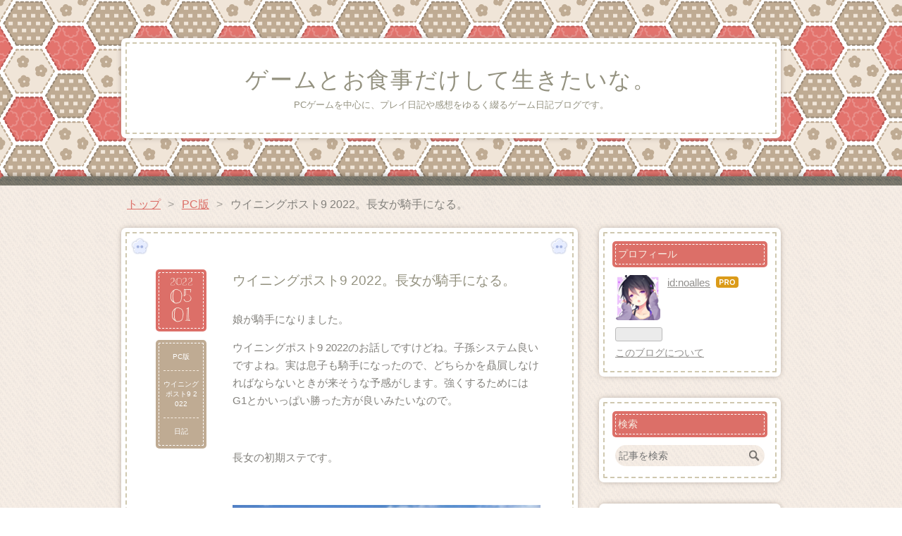

--- FILE ---
content_type: text/html; charset=utf-8
request_url: https://www.noallis.com/entry/2022/05/01/200355
body_size: 17014
content:
<!DOCTYPE html>
<html
  lang="ja"

data-admin-domain="//blog.hatena.ne.jp"
data-admin-origin="https://blog.hatena.ne.jp"
data-author="noalles"
data-avail-langs="ja en"
data-blog="noalles.hatenablog.com"
data-blog-host="noalles.hatenablog.com"
data-blog-is-public="1"
data-blog-name="ゲームとお食事だけして生きたいな。"
data-blog-owner="noalles"
data-blog-show-ads=""
data-blog-show-sleeping-ads=""
data-blog-uri="https://www.noallis.com/"
data-blog-uuid="17391345971643402790"
data-blogs-uri-base="https://www.noallis.com"
data-brand="pro"
data-data-layer="{&quot;hatenablog&quot;:{&quot;admin&quot;:{},&quot;analytics&quot;:{&quot;brand_property_id&quot;:&quot;&quot;,&quot;measurement_id&quot;:&quot;G-WQCVSKX0FL&quot;,&quot;non_sampling_property_id&quot;:&quot;&quot;,&quot;property_id&quot;:&quot;&quot;,&quot;separated_property_id&quot;:&quot;UA-29716941-21&quot;},&quot;blog&quot;:{&quot;blog_id&quot;:&quot;17391345971643402790&quot;,&quot;content_seems_japanese&quot;:&quot;true&quot;,&quot;disable_ads&quot;:&quot;custom_domain&quot;,&quot;enable_ads&quot;:&quot;false&quot;,&quot;enable_keyword_link&quot;:&quot;false&quot;,&quot;entry_show_footer_related_entries&quot;:&quot;true&quot;,&quot;force_pc_view&quot;:&quot;false&quot;,&quot;is_public&quot;:&quot;true&quot;,&quot;is_responsive_view&quot;:&quot;false&quot;,&quot;is_sleeping&quot;:&quot;false&quot;,&quot;lang&quot;:&quot;ja&quot;,&quot;name&quot;:&quot;\u30b2\u30fc\u30e0\u3068\u304a\u98df\u4e8b\u3060\u3051\u3057\u3066\u751f\u304d\u305f\u3044\u306a\u3002&quot;,&quot;owner_name&quot;:&quot;noalles&quot;,&quot;uri&quot;:&quot;https://www.noallis.com/&quot;},&quot;brand&quot;:&quot;pro&quot;,&quot;page_id&quot;:&quot;entry&quot;,&quot;permalink_entry&quot;:{&quot;author_name&quot;:&quot;noalles&quot;,&quot;categories&quot;:&quot;PC\u7248\t\u30a6\u30a4\u30cb\u30f3\u30b0\u30dd\u30b9\u30c89 2022\t\u65e5\u8a18&quot;,&quot;character_count&quot;:273,&quot;date&quot;:&quot;2022-05-01&quot;,&quot;entry_id&quot;:&quot;13574176438088154246&quot;,&quot;first_category&quot;:&quot;PC\u7248&quot;,&quot;hour&quot;:&quot;20&quot;,&quot;title&quot;:&quot;\u30a6\u30a4\u30cb\u30f3\u30b0\u30dd\u30b9\u30c89 2022\u3002\u9577\u5973\u304c\u9a0e\u624b\u306b\u306a\u308b\u3002&quot;,&quot;uri&quot;:&quot;https://www.noallis.com/entry/2022/05/01/200355&quot;},&quot;pro&quot;:&quot;pro&quot;,&quot;router_type&quot;:&quot;blogs&quot;}}"
data-device="pc"
data-dont-recommend-pro="false"
data-global-domain="https://hatena.blog"
data-globalheader-color="b"
data-globalheader-type="pc"
data-has-touch-view="1"
data-help-url="https://help.hatenablog.com"
data-hide-header="1"
data-page="entry"
data-parts-domain="https://hatenablog-parts.com"
data-plus-available="1"
data-pro="true"
data-router-type="blogs"
data-sentry-dsn="https://03a33e4781a24cf2885099fed222b56d@sentry.io/1195218"
data-sentry-environment="production"
data-sentry-sample-rate="0.1"
data-static-domain="https://cdn.blog.st-hatena.com"
data-version="eb858d677b6f9ea2eeb6a32d6d15a3"




  data-initial-state="{}"

  >
  <head prefix="og: http://ogp.me/ns# fb: http://ogp.me/ns/fb# article: http://ogp.me/ns/article#">

  

  

  


  
  <meta name="Hatena::Bookmark" content="nocomment"/>


  <meta name="robots" content="max-image-preview:large" />


  <meta charset="utf-8"/>
  <meta http-equiv="X-UA-Compatible" content="IE=7; IE=9; IE=10; IE=11" />
  <title>ウイニングポスト9 2022。長女が騎手になる。 - ゲームとお食事だけして生きたいな。</title>

  
  <link rel="canonical" href="https://www.noallis.com/entry/2022/05/01/200355"/>



  

<meta itemprop="name" content="ウイニングポスト9 2022。長女が騎手になる。 - ゲームとお食事だけして生きたいな。"/>

  <meta itemprop="image" content="https://cdn.image.st-hatena.com/image/scale/8820e165b5c3f085aaf6a1ffe3723e3a82b112ba/backend=imagemagick;version=1;width=1300/https%3A%2F%2Fcdn-ak.f.st-hatena.com%2Fimages%2Ffotolife%2Fn%2Fnoalles%2F20220501%2F20220501195619.jpg"/>


  <meta property="og:title" content="ウイニングポスト9 2022。長女が騎手になる。 - ゲームとお食事だけして生きたいな。"/>
<meta property="og:type" content="article"/>
  <meta property="og:url" content="https://www.noallis.com/entry/2022/05/01/200355"/>

  <meta property="og:image" content="https://cdn.image.st-hatena.com/image/scale/8820e165b5c3f085aaf6a1ffe3723e3a82b112ba/backend=imagemagick;version=1;width=1300/https%3A%2F%2Fcdn-ak.f.st-hatena.com%2Fimages%2Ffotolife%2Fn%2Fnoalles%2F20220501%2F20220501195619.jpg"/>

<meta property="og:image:alt" content="ウイニングポスト9 2022。長女が騎手になる。 - ゲームとお食事だけして生きたいな。"/>
    <meta property="og:description" content="娘が騎手になりました。 ウイニングポスト9 2022のお話しですけどね。子孫システム良いですよね。実は息子も騎手になったので、どちらかを贔屓しなければならないときが来そうな予感がします。強くするためにはG1とかいっぱい勝った方が良いみたいなので。 長女の初期ステです。 ダート、穴馬……。 この子はちょっと変わった能力を持って育ったみたいです。芝、本命ではなかったのがちょっと悲しいです……風車鞭は良いですけど。 初年度にしては良い感じのステータスかもしれません。これからどう成長していくのかな……？ 頑張って欲しいです。 それではまた明日（？）" />
<meta property="og:site_name" content="ゲームとお食事だけして生きたいな。"/>

  <meta property="article:published_time" content="2022-05-01T11:03:55Z" />

    <meta property="article:tag" content="PC版" />
    <meta property="article:tag" content="ウイニングポスト9 2022" />
    <meta property="article:tag" content="日記" />
      <meta name="twitter:card"  content="summary_large_image" />
    <meta name="twitter:image" content="https://cdn.image.st-hatena.com/image/scale/8820e165b5c3f085aaf6a1ffe3723e3a82b112ba/backend=imagemagick;version=1;width=1300/https%3A%2F%2Fcdn-ak.f.st-hatena.com%2Fimages%2Ffotolife%2Fn%2Fnoalles%2F20220501%2F20220501195619.jpg" />  <meta name="twitter:title" content="ウイニングポスト9 2022。長女が騎手になる。 - ゲームとお食事だけして生きたいな。" />    <meta name="twitter:description" content="娘が騎手になりました。 ウイニングポスト9 2022のお話しですけどね。子孫システム良いですよね。実は息子も騎手になったので、どちらかを贔屓しなければならないときが来そうな予感がします。強くするためにはG1とかいっぱい勝った方が良いみたいなので。 長女の初期ステです。 ダート、穴馬……。 この子はちょっと変わった能力を…" />  <meta name="twitter:app:name:iphone" content="はてなブログアプリ" />
  <meta name="twitter:app:id:iphone" content="583299321" />
  <meta name="twitter:app:url:iphone" content="hatenablog:///open?uri=https%3A%2F%2Fwww.noallis.com%2Fentry%2F2022%2F05%2F01%2F200355" />  <meta name="twitter:site" content="@tsukinomico" />
  
    <meta name="description" content="娘が騎手になりました。 ウイニングポスト9 2022のお話しですけどね。子孫システム良いですよね。実は息子も騎手になったので、どちらかを贔屓しなければならないときが来そうな予感がします。強くするためにはG1とかいっぱい勝った方が良いみたいなので。 長女の初期ステです。 ダート、穴馬……。 この子はちょっと変わった能力を持って育ったみたいです。芝、本命ではなかったのがちょっと悲しいです……風車鞭は良いですけど。 初年度にしては良い感じのステータスかもしれません。これからどう成長していくのかな……？ 頑張って欲しいです。 それではまた明日（？）" />
    <meta name="google-site-verification" content="google-site-verification: googled890baa61f144920.html" />
    <meta name="keywords" content="ゲーム PCゲーム ゲーム日記 ドラクエ10 シミュレーションゲーム" />


  
<script
  id="embed-gtm-data-layer-loader"
  data-data-layer-page-specific="{&quot;hatenablog&quot;:{&quot;blogs_permalink&quot;:{&quot;is_author_pro&quot;:&quot;true&quot;,&quot;is_blog_sleeping&quot;:&quot;false&quot;,&quot;has_related_entries_with_elasticsearch&quot;:&quot;true&quot;,&quot;entry_afc_issued&quot;:&quot;false&quot;,&quot;blog_afc_issued&quot;:&quot;false&quot;}}}"
>
(function() {
  function loadDataLayer(elem, attrName) {
    if (!elem) { return {}; }
    var json = elem.getAttribute(attrName);
    if (!json) { return {}; }
    return JSON.parse(json);
  }

  var globalVariables = loadDataLayer(
    document.documentElement,
    'data-data-layer'
  );
  var pageSpecificVariables = loadDataLayer(
    document.getElementById('embed-gtm-data-layer-loader'),
    'data-data-layer-page-specific'
  );

  var variables = [globalVariables, pageSpecificVariables];

  if (!window.dataLayer) {
    window.dataLayer = [];
  }

  for (var i = 0; i < variables.length; i++) {
    window.dataLayer.push(variables[i]);
  }
})();
</script>

<!-- Google Tag Manager -->
<script>(function(w,d,s,l,i){w[l]=w[l]||[];w[l].push({'gtm.start':
new Date().getTime(),event:'gtm.js'});var f=d.getElementsByTagName(s)[0],
j=d.createElement(s),dl=l!='dataLayer'?'&l='+l:'';j.async=true;j.src=
'https://www.googletagmanager.com/gtm.js?id='+i+dl;f.parentNode.insertBefore(j,f);
})(window,document,'script','dataLayer','GTM-P4CXTW');</script>
<!-- End Google Tag Manager -->











  <link rel="shortcut icon" href="https://www.noallis.com/icon/favicon">
<link rel="apple-touch-icon" href="https://www.noallis.com/icon/touch">
<link rel="icon" sizes="192x192" href="https://www.noallis.com/icon/link">

  

<link rel="alternate" type="application/atom+xml" title="Atom" href="https://www.noallis.com/feed"/>
<link rel="alternate" type="application/rss+xml" title="RSS2.0" href="https://www.noallis.com/rss"/>

  <link rel="alternate" type="application/json+oembed" href="https://hatena.blog/oembed?url=https%3A%2F%2Fwww.noallis.com%2Fentry%2F2022%2F05%2F01%2F200355&amp;format=json" title="oEmbed Profile of ウイニングポスト9 2022。長女が騎手になる。"/>
<link rel="alternate" type="text/xml+oembed" href="https://hatena.blog/oembed?url=https%3A%2F%2Fwww.noallis.com%2Fentry%2F2022%2F05%2F01%2F200355&amp;format=xml" title="oEmbed Profile of ウイニングポスト9 2022。長女が騎手になる。"/>
  
  <link rel="author" href="http://www.hatena.ne.jp/noalles/">

  

  
      <link rel="preload" href="https://cdn-ak.f.st-hatena.com/images/fotolife/n/noalles/20220501/20220501195619.jpg" as="image"/>


  
    
<link rel="stylesheet" type="text/css" href="https://cdn.blog.st-hatena.com/css/blog.css?version=eb858d677b6f9ea2eeb6a32d6d15a3"/>

    
  <link rel="stylesheet" type="text/css" href="https://usercss.blog.st-hatena.com/blog_style/17391345971643402790/f2f9dc324f617429f2f63ff97821174bb150a733"/>
  
  

  

  
<script> </script>

  
<style>
  div#google_afc_user,
  div.google-afc-user-container,
  div.google_afc_image,
  div.google_afc_blocklink {
      display: block !important;
  }
</style>


  

  
    <script type="application/ld+json">{"@context":"http://schema.org","@type":"Article","dateModified":"2022-05-01T20:03:55+09:00","datePublished":"2022-05-01T20:03:55+09:00","description":"娘が騎手になりました。 ウイニングポスト9 2022のお話しですけどね。子孫システム良いですよね。実は息子も騎手になったので、どちらかを贔屓しなければならないときが来そうな予感がします。強くするためにはG1とかいっぱい勝った方が良いみたいなので。 長女の初期ステです。 ダート、穴馬……。 この子はちょっと変わった能力を持って育ったみたいです。芝、本命ではなかったのがちょっと悲しいです……風車鞭は良いですけど。 初年度にしては良い感じのステータスかもしれません。これからどう成長していくのかな……？ 頑張って欲しいです。 それではまた明日（？）","headline":"ウイニングポスト9 2022。長女が騎手になる。","image":["https://cdn-ak.f.st-hatena.com/images/fotolife/n/noalles/20220501/20220501195619.jpg"],"mainEntityOfPage":{"@id":"https://www.noallis.com/entry/2022/05/01/200355","@type":"WebPage"}}</script>

  

  <!-- Global site tag (gtag.js) - Google Analytics -->
<script async src="https://www.googletagmanager.com/gtag/js?id=UA-172040197-1"></script>
<script>
  window.dataLayer = window.dataLayer || [];
  function gtag(){dataLayer.push(arguments);}
  gtag('js', new Date());

  gtag('config', 'UA-172040197-1');
</script>

<!-- Google tag (gtag.js) -->
<script async src="https://www.googletagmanager.com/gtag/js?id=G-MT77N92VB1"></script>

<script>
  (adsbygoogle = window.adsbygoogle || []).push({
    google_ad_client: "ca-pub-1005864433364246",
    enable_page_level_ads: true
  });
</script>

<meta name="google-site-verification" content="w1PMPL6kkByqtsg_307ikkER29kzZX-fbMmcN2gBAK4" />
<script async src="https://pagead2.googlesyndication.com/pagead/js/adsbygoogle.js?client=ca-pub-1005864433364246"
     crossorigin="anonymous"></script>
<script data-ad-client="ca-pub-1005864433364246" async src="https://pagead2.googlesyndication.com/pagead/js/adsbygoogle.js"></script>


  

</head>

  <body class="page-entry category-PC版 category-ウイニングポスト9-2022 category-日記 globalheader-off globalheader-ng-enabled">
    

<div id="globalheader-container"
  data-brand="hatenablog"
  style="display: none"
  >
  <iframe id="globalheader" height="37" frameborder="0" allowTransparency="true"></iframe>
</div>


  
  
  

  <div id="container">
    <div id="container-inner">
      <header id="blog-title" data-brand="hatenablog">
  <div id="blog-title-inner" >
    <div id="blog-title-content">
      <h1 id="title"><a href="https://www.noallis.com/">ゲームとお食事だけして生きたいな。</a></h1>
      
        <h2 id="blog-description">PCゲームを中心に、プレイ日記や感想をゆるく綴るゲーム日記ブログです。</h2>
      
    </div>
  </div>
</header>

      

      
          <div id="top-box">
    <div class="breadcrumb" data-test-id="breadcrumb">
      <div class="breadcrumb-inner">
        <a class="breadcrumb-link" href="https://www.noallis.com/"><span>トップ</span></a>          <span class="breadcrumb-gt">&gt;</span>          <span class="breadcrumb-child">            <a class="breadcrumb-child-link" href="https://www.noallis.com/archive/category/PC%E7%89%88"><span>PC版</span></a>          </span>            <span class="breadcrumb-gt">&gt;</span>          <span class="breadcrumb-child">            <span>ウイニングポスト9 2022。長女が騎手になる。</span>          </span>      </div>
    </div>
  </div>
  <script type="application/ld+json" class="test-breadcrumb-json-ld">
    {"@type":"BreadcrumbList","@context":"http://schema.org","itemListElement":[{"item":{"name":"トップ","@id":"https://www.noallis.com/"},"position":1,"@type":"ListItem"},{"position":2,"item":{"name":"PC版","@id":"https://www.noallis.com/archive/category/PC%E7%89%88"},"@type":"ListItem"}]}
  </script>
      
      




<div id="content" class="hfeed"
  
  >
  <div id="content-inner">
    <div id="wrapper">
      <div id="main">
        <div id="main-inner">
          

          



          
  
  <!-- google_ad_section_start -->
  <!-- rakuten_ad_target_begin -->
  
  
  

  

  
    
      
        <article class="entry hentry test-hentry js-entry-article date-first autopagerize_page_element chars-400 words-100 mode-html entry-odd" id="entry-13574176438088154246" data-keyword-campaign="" data-uuid="13574176438088154246" data-publication-type="entry">
  <div class="entry-inner">
    <header class="entry-header">
  
    <div class="date entry-date first">
    <a href="https://www.noallis.com/archive/2022/05/01" rel="nofollow">
      <time datetime="2022-05-01T11:03:55Z" title="2022-05-01T11:03:55Z">
        <span class="date-year">2022</span><span class="hyphen">-</span><span class="date-month">05</span><span class="hyphen">-</span><span class="date-day">01</span>
      </time>
    </a>
      </div>
  <h1 class="entry-title">
  <a href="https://www.noallis.com/entry/2022/05/01/200355" class="entry-title-link bookmark">ウイニングポスト9 2022。長女が騎手になる。</a>
</h1>

  
  

  <div class="entry-categories categories">
    
    <a href="https://www.noallis.com/archive/category/PC%E7%89%88" class="entry-category-link category-PC版">PC版</a>
    
    <a href="https://www.noallis.com/archive/category/%E3%82%A6%E3%82%A4%E3%83%8B%E3%83%B3%E3%82%B0%E3%83%9D%E3%82%B9%E3%83%889%202022" class="entry-category-link category-ウイニングポスト9-2022">ウイニングポスト9 2022</a>
    
    <a href="https://www.noallis.com/archive/category/%E6%97%A5%E8%A8%98" class="entry-category-link category-日記">日記</a>
    
  </div>


  

  

</header>

    


    <div class="entry-content hatenablog-entry">
  
    <p>娘が騎手になりました。</p>
<p>ウイニングポスト9 2022のお話しですけどね。子孫システム良いですよね。実は息子も騎手になったので、どちらかを贔屓しなければならないときが来そうな予感がします。強くするためにはG1とかいっぱい勝った方が良いみたいなので。</p>
<p> </p>
<p>長女の初期ステです。</p>
<p> </p>
<p><img src="https://cdn-ak.f.st-hatena.com/images/fotolife/n/noalles/20220501/20220501195619.jpg" width="1200" height="675" loading="lazy" title="" class="hatena-fotolife" itemprop="image" /></p>
<p> </p>
<p>ダート、穴馬……。</p>
<p>この子はちょっと変わった能力を持って育ったみたいです。芝、本命ではなかったのがちょっと悲しいです……風車鞭は良いですけど。</p>
<p>初年度にしては良い感じのステータスかもしれません。これからどう成長していくのかな……？　頑張って欲しいです。</p>
<p> </p>
<p>それではまた明日（？）</p>
    
    




    

  
</div>

    
  <footer class="entry-footer">
    
    <div class="entry-tags-wrapper">
  <div class="entry-tags">
      <span class="entry-tag">
        <a href="https://d.hatena.ne.jp/keyword/%E3%82%A6%E3%82%A4%E3%83%8B%E3%83%B3%E3%82%B0%E3%83%9D%E3%82%B9%E3%83%889%202022" class="entry-tag-link">
          
          
          <span class="entry-tag-icon">#</span><span class="entry-tag-label">ウイニングポスト9 2022</span>
        </a>
      </span>
      </div>
</div>

    <p class="entry-footer-section track-inview-by-gtm" data-gtm-track-json="{&quot;area&quot;: &quot;finish_reading&quot;}">
  <span class="author vcard"><span class="fn" data-load-nickname="1" data-user-name="noalles" >noalles</span></span>
  <span class="entry-footer-time"><a href="https://www.noallis.com/entry/2022/05/01/200355"><time data-relative datetime="2022-05-01T11:03:55Z" title="2022-05-01T11:03:55Z" class="updated">2022-05-01 20:03</time></a></span>
  
  
  
</p>

    
  <div
    class="hatena-star-container"
    data-hatena-star-container
    data-hatena-star-url="https://www.noallis.com/entry/2022/05/01/200355"
    data-hatena-star-title="ウイニングポスト9 2022。長女が騎手になる。"
    data-hatena-star-variant="profile-icon"
    data-hatena-star-profile-url-template="https://blog.hatena.ne.jp/{username}/"
  ></div>


    
<div class="social-buttons">
  
  
    <div class="social-button-item">
      <a href="https://b.hatena.ne.jp/entry/s/www.noallis.com/entry/2022/05/01/200355" class="hatena-bookmark-button" data-hatena-bookmark-url="https://www.noallis.com/entry/2022/05/01/200355" data-hatena-bookmark-layout="vertical-balloon" data-hatena-bookmark-lang="ja" title="この記事をはてなブックマークに追加"><img src="https://b.st-hatena.com/images/entry-button/button-only.gif" alt="この記事をはてなブックマークに追加" width="20" height="20" style="border: none;" /></a>
    </div>
  
  
  
    
    
    <div class="social-button-item">
      <a
          class="entry-share-button entry-share-button-twitter test-share-button-twitter"
          href="https://x.com/intent/tweet?hashtags=%E3%82%A6%E3%82%A4%E3%83%8B%E3%83%B3%E3%82%B0%E3%83%9D%E3%82%B9%E3%83%889_2022&amp;text=%E3%82%A6%E3%82%A4%E3%83%8B%E3%83%B3%E3%82%B0%E3%83%9D%E3%82%B9%E3%83%889+2022%E3%80%82%E9%95%B7%E5%A5%B3%E3%81%8C%E9%A8%8E%E6%89%8B%E3%81%AB%E3%81%AA%E3%82%8B%E3%80%82+-+%E3%82%B2%E3%83%BC%E3%83%A0%E3%81%A8%E3%81%8A%E9%A3%9F%E4%BA%8B%E3%81%A0%E3%81%91%E3%81%97%E3%81%A6%E7%94%9F%E3%81%8D%E3%81%9F%E3%81%84%E3%81%AA%E3%80%82&amp;url=https%3A%2F%2Fwww.noallis.com%2Fentry%2F2022%2F05%2F01%2F200355"
          title="X（Twitter）で投稿する"
        ></a>
    </div>
  
  
  
  
  
  
</div>

    

    <div class="customized-footer">
      

        

          <div class="entry-footer-modules" id="entry-footer-secondary-modules">      
<div class="hatena-module hatena-module-related-entries" >
      
  <!-- Hatena-Epic-has-related-entries-with-elasticsearch:true -->
  <div class="hatena-module-title">
    関連記事
  </div>
  <div class="hatena-module-body">
    <ul class="related-entries hatena-urllist urllist-with-thumbnails">
  
  
    
    <li class="urllist-item related-entries-item">
      <div class="urllist-item-inner related-entries-item-inner">
        
          
                      <a class="urllist-image-link related-entries-image-link" href="https://www.noallis.com/entry/2024/08/01/171702">
  <img alt="ウイニングポスト10 2024、2057年度子孫騎手達の紹介。" src="https://cdn.image.st-hatena.com/image/square/96a80cb27cc3aad5b0db8c6ca474a42719eaad24/backend=imagemagick;height=100;version=1;width=100/https%3A%2F%2Fcdn-ak.f.st-hatena.com%2Fimages%2Ffotolife%2Fn%2Fnoalles%2F20240801%2F20240801162805.jpg" class="urllist-image related-entries-image" title="ウイニングポスト10 2024、2057年度子孫騎手達の紹介。" width="100" height="100" loading="lazy">
</a>
            <div class="urllist-date-link related-entries-date-link">
  <a href="https://www.noallis.com/archive/2024/08/01" rel="nofollow">
    <time datetime="2024-08-01T08:17:02Z" title="2024年8月1日">
      2024-08-01
    </time>
  </a>
</div>

          <a href="https://www.noallis.com/entry/2024/08/01/171702" class="urllist-title-link related-entries-title-link  urllist-title related-entries-title">ウイニングポスト10 2024、2057年度子孫騎手達の紹介。</a>




          
          

                      <div class="urllist-entry-body related-entries-entry-body">今日はウイニングポスト10 2024のお話しを書きますね。 2057年…</div>
      </div>
    </li>
  
    
    <li class="urllist-item related-entries-item">
      <div class="urllist-item-inner related-entries-item-inner">
        
          
                      <a class="urllist-image-link related-entries-image-link" href="https://www.noallis.com/entry/2024/05/05/045920">
  <img alt="ウイニングポスト10 2024、子孫騎手のステータス、完成する。" src="https://cdn.image.st-hatena.com/image/square/993adc04c06c545d0b3fb7d1cee34fafbb3af58a/backend=imagemagick;height=100;version=1;width=100/https%3A%2F%2Fcdn-ak.f.st-hatena.com%2Fimages%2Ffotolife%2Fn%2Fnoalles%2F20240505%2F20240505044105.jpg" class="urllist-image related-entries-image" title="ウイニングポスト10 2024、子孫騎手のステータス、完成する。" width="100" height="100" loading="lazy">
</a>
            <div class="urllist-date-link related-entries-date-link">
  <a href="https://www.noallis.com/archive/2024/05/05" rel="nofollow">
    <time datetime="2024-05-04T19:59:20Z" title="2024年5月5日">
      2024-05-05
    </time>
  </a>
</div>

          <a href="https://www.noallis.com/entry/2024/05/05/045920" class="urllist-title-link related-entries-title-link  urllist-title related-entries-title">ウイニングポスト10 2024、子孫騎手のステータス、完成する。</a>




          
          

                      <div class="urllist-entry-body related-entries-entry-body">今日はウイニングポスト10 2024のお話しを書きますね。 子孫騎…</div>
      </div>
    </li>
  
    
    <li class="urllist-item related-entries-item">
      <div class="urllist-item-inner related-entries-item-inner">
        
          
                      <a class="urllist-image-link related-entries-image-link" href="https://www.noallis.com/entry/2024/01/04/163506">
  <img alt="ウイニングポスト10、突如として現れた名馬。" src="https://cdn.image.st-hatena.com/image/square/d2762f54ecb8df60edfc70b72de25ea9add0c431/backend=imagemagick;height=100;version=1;width=100/https%3A%2F%2Fcdn-ak.f.st-hatena.com%2Fimages%2Ffotolife%2Fn%2Fnoalles%2F20240104%2F20240104161301.jpg" class="urllist-image related-entries-image" title="ウイニングポスト10、突如として現れた名馬。" width="100" height="100" loading="lazy">
</a>
            <div class="urllist-date-link related-entries-date-link">
  <a href="https://www.noallis.com/archive/2024/01/04" rel="nofollow">
    <time datetime="2024-01-04T07:35:06Z" title="2024年1月4日">
      2024-01-04
    </time>
  </a>
</div>

          <a href="https://www.noallis.com/entry/2024/01/04/163506" class="urllist-title-link related-entries-title-link  urllist-title related-entries-title">ウイニングポスト10、突如として現れた名馬。</a>




          
          

                      <div class="urllist-entry-body related-entries-entry-body">今日はウイニングポスト10のことを描きますね。 今、期待してい…</div>
      </div>
    </li>
  
    
    <li class="urllist-item related-entries-item">
      <div class="urllist-item-inner related-entries-item-inner">
        
          
                      <a class="urllist-image-link related-entries-image-link" href="https://www.noallis.com/entry/2023/12/17/174304">
  <img alt="ウイポ10、期待の白毛馬と子孫騎手と子孫調教師と。" src="https://cdn.image.st-hatena.com/image/square/d642697f6ba9d4328a7ffaf86f3a7129df9d7f41/backend=imagemagick;height=100;version=1;width=100/https%3A%2F%2Fcdn-ak.f.st-hatena.com%2Fimages%2Ffotolife%2Fn%2Fnoalles%2F20231217%2F20231217172206.jpg" class="urllist-image related-entries-image" title="ウイポ10、期待の白毛馬と子孫騎手と子孫調教師と。" width="100" height="100" loading="lazy">
</a>
            <div class="urllist-date-link related-entries-date-link">
  <a href="https://www.noallis.com/archive/2023/12/17" rel="nofollow">
    <time datetime="2023-12-17T08:43:04Z" title="2023年12月17日">
      2023-12-17
    </time>
  </a>
</div>

          <a href="https://www.noallis.com/entry/2023/12/17/174304" class="urllist-title-link related-entries-title-link  urllist-title related-entries-title">ウイポ10、期待の白毛馬と子孫騎手と子孫調教師と。</a>




          
          

                      <div class="urllist-entry-body related-entries-entry-body">今日はウイニングポスト10のお話しを書こうと思います。 今3歳…</div>
      </div>
    </li>
  
    
    <li class="urllist-item related-entries-item">
      <div class="urllist-item-inner related-entries-item-inner">
        
          
                      <a class="urllist-image-link related-entries-image-link" href="https://www.noallis.com/entry/2023/08/20/155904">
  <img alt="ウイニングポスト10、子孫調教師の成長" src="https://cdn.image.st-hatena.com/image/square/81b7c3cdc414ff44f16cec53bc11f80eb23a6886/backend=imagemagick;height=100;version=1;width=100/https%3A%2F%2Fcdn-ak.f.st-hatena.com%2Fimages%2Ffotolife%2Fn%2Fnoalles%2F20230820%2F20230820152634.jpg" class="urllist-image related-entries-image" title="ウイニングポスト10、子孫調教師の成長" width="100" height="100" loading="lazy">
</a>
            <div class="urllist-date-link related-entries-date-link">
  <a href="https://www.noallis.com/archive/2023/08/20" rel="nofollow">
    <time datetime="2023-08-20T06:59:04Z" title="2023年8月20日">
      2023-08-20
    </time>
  </a>
</div>

          <a href="https://www.noallis.com/entry/2023/08/20/155904" class="urllist-title-link related-entries-title-link  urllist-title related-entries-title">ウイニングポスト10、子孫調教師の成長</a>




          
          

                      <div class="urllist-entry-body related-entries-entry-body">今日は久し振りにウイニングポスト10のことを書きますね。 子孫…</div>
      </div>
    </li>
  
</ul>

  </div>
</div>
  </div>
        
  <div class="entry-footer-html"><a href="https://game.blogmura.com/ranking/in?p_cid=10981317" target="_blank"><img src="https://b.blogmura.com/game/88_31.gif" width="88" height="31" border="0" alt="にほんブログ村 ゲームブログへ" /></a><br /><a href="https://game.blogmura.com/ranking/in?p_cid=10981317" target="_blank">にほんブログ村</a></div>


      
    </div>
    

  </footer>

  </div>
</article>

      
      
    
  

  
  <!-- rakuten_ad_target_end -->
  <!-- google_ad_section_end -->
  
  
  
  <div class="pager pager-permalink permalink">
    
      
      <span class="pager-prev">
        <a href="https://www.noallis.com/entry/2022/05/02/184000" rel="prev">
          <span class="pager-arrow">&laquo; </span>
          ウイニングポスト9 2022。騎手の長女が少…
        </a>
      </span>
    
    
      
      <span class="pager-next">
        <a href="https://www.noallis.com/entry/2022/04/30/135007" rel="next">
          ウイニングポスト9 2022、オンライン対戦。
          <span class="pager-arrow"> &raquo;</span>
        </a>
      </span>
    
  </div>


  



        </div>
      </div>

      <aside id="box1">
  <div id="box1-inner">
  </div>
</aside>

    </div><!-- #wrapper -->

    
<aside id="box2">
  
  <div id="box2-inner">
    
      

<div class="hatena-module hatena-module-profile">
  <div class="hatena-module-title">
    プロフィール
  </div>
  <div class="hatena-module-body">
    
    <a href="https://www.noallis.com/about" class="profile-icon-link">
      <img src="https://cdn.profile-image.st-hatena.com/users/noalles/profile.png?1525991175"
      alt="id:noalles" class="profile-icon" />
    </a>
    

    
    <span class="id">
      <a href="https://www.noallis.com/about" class="hatena-id-link"><span data-load-nickname="1" data-user-name="noalles">id:noalles</span></a>
      
  
  
    <a href="https://blog.hatena.ne.jp/-/pro?plus_via=blog_plus_badge&amp;utm_source=pro_badge&amp;utm_medium=referral&amp;utm_campaign=register_pro" title="はてなブログPro"><i class="badge-type-pro">はてなブログPro</i></a>
  


    </span>
    

    

    

    
      <div class="hatena-follow-button-box btn-subscribe js-hatena-follow-button-box"
  
  >

  <a href="#" class="hatena-follow-button js-hatena-follow-button">
    <span class="subscribing">
      <span class="foreground">読者です</span>
      <span class="background">読者をやめる</span>
    </span>
    <span class="unsubscribing" data-track-name="profile-widget-subscribe-button" data-track-once>
      <span class="foreground">読者になる</span>
      <span class="background">読者になる</span>
    </span>
  </a>
  <div class="subscription-count-box js-subscription-count-box">
    <i></i>
    <u></u>
    <span class="subscription-count js-subscription-count">
    </span>
  </div>
</div>

    

    

    <div class="profile-about">
      <a href="https://www.noallis.com/about">このブログについて</a>
    </div>

  </div>
</div>

    
      <div class="hatena-module hatena-module-search-box">
  <div class="hatena-module-title">
    検索
  </div>
  <div class="hatena-module-body">
    <form class="search-form" role="search" action="https://www.noallis.com/search" method="get">
  <input type="text" name="q" class="search-module-input" value="" placeholder="記事を検索" required>
  <input type="submit" value="検索" class="search-module-button" />
</form>

  </div>
</div>

    
      

<div class="hatena-module hatena-module-profile">
  <div class="hatena-module-title">
    ブログ村
  </div>
  <div class="hatena-module-body">
    

    

    
      <div class="profile-activities">
      
        最終更新:
        <time datetime="2026-01-22T14:55:15Z" data-relative data-epoch="1769093715000" class="updated">2026-01-22 23:55</time>
      
    </div>
    

    
    <div class="profile-description">
      <p><a href="https://game.blogmura.com/ranking/in?p_cid=10981317" target="_blank"><img src="https://b.blogmura.com/game/88_31.gif" width="88" height="31" border="0" alt="にほんブログ村 ゲームブログへ" /></a><br /><a href="https://game.blogmura.com/ranking/in?p_cid=10981317" target="_blank">にほんブログ村</a></p>

    </div>
    

    

    

    <div class="profile-about">
      <a href="https://www.noallis.com/about">このブログについて</a>
    </div>

  </div>
</div>

    
      <div class="hatena-module hatena-module-links">
  <div class="hatena-module-title">
    リンク
  </div>
  <div class="hatena-module-body">
    <ul class="hatena-urllist">
      
        <li>
          <a href="https://kyomogame.net/">今日もゲームを始めよう</a>
        </li>
      
        <li>
          <a href="http://blog.livedoor.jp/kuroutaakatsuki/">黒詩★紅月の奇行記録場</a>
        </li>
      
        <li>
          <a href="http://rpggameseiha.hatenablog.com/">暇人のゲーム日課帳</a>
        </li>
      
        <li>
          <a href="https://pcmodgamer.com/">MOD狂いのゲーマーブログ</a>
        </li>
      
        <li>
          <a href="https://uyuni-mr-after5.com/">Mr.アフター5、ウユニ～ゲームX海外旅行～</a>
        </li>
      
        <li>
          <a href="https://gacomocahobyys.hatenablog.com/">ガコモカホビーズ!!</a>
        </li>
      
        <li>
          <a href="http://trophy-1ko.blog.jp/">とろふぃー　いっこ　とる</a>
        </li>
      
        <li>
          <a href="https://akyure1086.hateblo.jp/">うげんち</a>
        </li>
      
    </ul>
  </div>
</div>

    
      <div class="hatena-module hatena-module-recent-entries ">
  <div class="hatena-module-title">
    <a href="https://www.noallis.com/archive">
      最新記事
    </a>
  </div>
  <div class="hatena-module-body">
    <ul class="recent-entries hatena-urllist ">
  
  
    
    <li class="urllist-item recent-entries-item">
      <div class="urllist-item-inner recent-entries-item-inner">
        
          
          
          <a href="https://www.noallis.com/entry/20260122/1769093715" class="urllist-title-link recent-entries-title-link  urllist-title recent-entries-title">プロスピ2024、スタープレイヤーモード、4年目はラーニングしまくる時期でした</a>




          
          

                </div>
    </li>
  
    
    <li class="urllist-item recent-entries-item">
      <div class="urllist-item-inner recent-entries-item-inner">
        
          
          
          <a href="https://www.noallis.com/entry/20260121/1769003930" class="urllist-title-link recent-entries-title-link  urllist-title recent-entries-title">RO、大長老アイリンカードを+7デイヴィッドシールドに挿しました</a>




          
          

                </div>
    </li>
  
    
    <li class="urllist-item recent-entries-item">
      <div class="urllist-item-inner recent-entries-item-inner">
        
          
          
          <a href="https://www.noallis.com/entry/20260119/1768825632" class="urllist-title-link recent-entries-title-link  urllist-title recent-entries-title">ドラクエ10、赤竜の首かざりが欲しかったので人食い火竜を倒しにいきました</a>




          
          

                </div>
    </li>
  
    
    <li class="urllist-item recent-entries-item">
      <div class="urllist-item-inner recent-entries-item-inner">
        
          
          
          <a href="https://www.noallis.com/entry/20260114/1768341090" class="urllist-title-link recent-entries-title-link  urllist-title recent-entries-title">RO、支援カーディナルのレベルが261になったり大長老アイリンカードを貰ったり</a>




          
          

                </div>
    </li>
  
    
    <li class="urllist-item recent-entries-item">
      <div class="urllist-item-inner recent-entries-item-inner">
        
          
          
          <a href="https://www.noallis.com/entry/20260110/1768002999" class="urllist-title-link recent-entries-title-link  urllist-title recent-entries-title">プロスピ2024、スタープレイヤーモード3年目｜強いSFFをラーニングする</a>




          
          

                </div>
    </li>
  
</ul>

      </div>
</div>

    
      

<div class="hatena-module hatena-module-archive" data-archive-type="default" data-archive-url="https://www.noallis.com/archive">
  <div class="hatena-module-title">
    <a href="https://www.noallis.com/archive">月別アーカイブ</a>
  </div>
  <div class="hatena-module-body">
    
      
        <ul class="hatena-urllist">
          
            <li class="archive-module-year archive-module-year-hidden" data-year="2026">
              <div class="archive-module-button">
                <span class="archive-module-hide-button">▼</span>
                <span class="archive-module-show-button">▶</span>
              </div>
              <a href="https://www.noallis.com/archive/2026" class="archive-module-year-title archive-module-year-2026">
                2026
              </a>
              <ul class="archive-module-months">
                
                  <li class="archive-module-month">
                    <a href="https://www.noallis.com/archive/2026/01" class="archive-module-month-title archive-module-month-2026-1">
                      2026 / 1
                    </a>
                  </li>
                
              </ul>
            </li>
          
            <li class="archive-module-year archive-module-year-hidden" data-year="2025">
              <div class="archive-module-button">
                <span class="archive-module-hide-button">▼</span>
                <span class="archive-module-show-button">▶</span>
              </div>
              <a href="https://www.noallis.com/archive/2025" class="archive-module-year-title archive-module-year-2025">
                2025
              </a>
              <ul class="archive-module-months">
                
                  <li class="archive-module-month">
                    <a href="https://www.noallis.com/archive/2025/12" class="archive-module-month-title archive-module-month-2025-12">
                      2025 / 12
                    </a>
                  </li>
                
                  <li class="archive-module-month">
                    <a href="https://www.noallis.com/archive/2025/11" class="archive-module-month-title archive-module-month-2025-11">
                      2025 / 11
                    </a>
                  </li>
                
                  <li class="archive-module-month">
                    <a href="https://www.noallis.com/archive/2025/10" class="archive-module-month-title archive-module-month-2025-10">
                      2025 / 10
                    </a>
                  </li>
                
                  <li class="archive-module-month">
                    <a href="https://www.noallis.com/archive/2025/09" class="archive-module-month-title archive-module-month-2025-9">
                      2025 / 9
                    </a>
                  </li>
                
                  <li class="archive-module-month">
                    <a href="https://www.noallis.com/archive/2025/08" class="archive-module-month-title archive-module-month-2025-8">
                      2025 / 8
                    </a>
                  </li>
                
                  <li class="archive-module-month">
                    <a href="https://www.noallis.com/archive/2025/07" class="archive-module-month-title archive-module-month-2025-7">
                      2025 / 7
                    </a>
                  </li>
                
                  <li class="archive-module-month">
                    <a href="https://www.noallis.com/archive/2025/06" class="archive-module-month-title archive-module-month-2025-6">
                      2025 / 6
                    </a>
                  </li>
                
                  <li class="archive-module-month">
                    <a href="https://www.noallis.com/archive/2025/05" class="archive-module-month-title archive-module-month-2025-5">
                      2025 / 5
                    </a>
                  </li>
                
                  <li class="archive-module-month">
                    <a href="https://www.noallis.com/archive/2025/04" class="archive-module-month-title archive-module-month-2025-4">
                      2025 / 4
                    </a>
                  </li>
                
                  <li class="archive-module-month">
                    <a href="https://www.noallis.com/archive/2025/03" class="archive-module-month-title archive-module-month-2025-3">
                      2025 / 3
                    </a>
                  </li>
                
                  <li class="archive-module-month">
                    <a href="https://www.noallis.com/archive/2025/02" class="archive-module-month-title archive-module-month-2025-2">
                      2025 / 2
                    </a>
                  </li>
                
                  <li class="archive-module-month">
                    <a href="https://www.noallis.com/archive/2025/01" class="archive-module-month-title archive-module-month-2025-1">
                      2025 / 1
                    </a>
                  </li>
                
              </ul>
            </li>
          
            <li class="archive-module-year archive-module-year-hidden" data-year="2024">
              <div class="archive-module-button">
                <span class="archive-module-hide-button">▼</span>
                <span class="archive-module-show-button">▶</span>
              </div>
              <a href="https://www.noallis.com/archive/2024" class="archive-module-year-title archive-module-year-2024">
                2024
              </a>
              <ul class="archive-module-months">
                
                  <li class="archive-module-month">
                    <a href="https://www.noallis.com/archive/2024/12" class="archive-module-month-title archive-module-month-2024-12">
                      2024 / 12
                    </a>
                  </li>
                
                  <li class="archive-module-month">
                    <a href="https://www.noallis.com/archive/2024/11" class="archive-module-month-title archive-module-month-2024-11">
                      2024 / 11
                    </a>
                  </li>
                
                  <li class="archive-module-month">
                    <a href="https://www.noallis.com/archive/2024/10" class="archive-module-month-title archive-module-month-2024-10">
                      2024 / 10
                    </a>
                  </li>
                
                  <li class="archive-module-month">
                    <a href="https://www.noallis.com/archive/2024/09" class="archive-module-month-title archive-module-month-2024-9">
                      2024 / 9
                    </a>
                  </li>
                
                  <li class="archive-module-month">
                    <a href="https://www.noallis.com/archive/2024/08" class="archive-module-month-title archive-module-month-2024-8">
                      2024 / 8
                    </a>
                  </li>
                
                  <li class="archive-module-month">
                    <a href="https://www.noallis.com/archive/2024/07" class="archive-module-month-title archive-module-month-2024-7">
                      2024 / 7
                    </a>
                  </li>
                
                  <li class="archive-module-month">
                    <a href="https://www.noallis.com/archive/2024/06" class="archive-module-month-title archive-module-month-2024-6">
                      2024 / 6
                    </a>
                  </li>
                
                  <li class="archive-module-month">
                    <a href="https://www.noallis.com/archive/2024/05" class="archive-module-month-title archive-module-month-2024-5">
                      2024 / 5
                    </a>
                  </li>
                
                  <li class="archive-module-month">
                    <a href="https://www.noallis.com/archive/2024/04" class="archive-module-month-title archive-module-month-2024-4">
                      2024 / 4
                    </a>
                  </li>
                
                  <li class="archive-module-month">
                    <a href="https://www.noallis.com/archive/2024/03" class="archive-module-month-title archive-module-month-2024-3">
                      2024 / 3
                    </a>
                  </li>
                
                  <li class="archive-module-month">
                    <a href="https://www.noallis.com/archive/2024/02" class="archive-module-month-title archive-module-month-2024-2">
                      2024 / 2
                    </a>
                  </li>
                
                  <li class="archive-module-month">
                    <a href="https://www.noallis.com/archive/2024/01" class="archive-module-month-title archive-module-month-2024-1">
                      2024 / 1
                    </a>
                  </li>
                
              </ul>
            </li>
          
            <li class="archive-module-year archive-module-year-hidden" data-year="2023">
              <div class="archive-module-button">
                <span class="archive-module-hide-button">▼</span>
                <span class="archive-module-show-button">▶</span>
              </div>
              <a href="https://www.noallis.com/archive/2023" class="archive-module-year-title archive-module-year-2023">
                2023
              </a>
              <ul class="archive-module-months">
                
                  <li class="archive-module-month">
                    <a href="https://www.noallis.com/archive/2023/12" class="archive-module-month-title archive-module-month-2023-12">
                      2023 / 12
                    </a>
                  </li>
                
                  <li class="archive-module-month">
                    <a href="https://www.noallis.com/archive/2023/11" class="archive-module-month-title archive-module-month-2023-11">
                      2023 / 11
                    </a>
                  </li>
                
                  <li class="archive-module-month">
                    <a href="https://www.noallis.com/archive/2023/10" class="archive-module-month-title archive-module-month-2023-10">
                      2023 / 10
                    </a>
                  </li>
                
                  <li class="archive-module-month">
                    <a href="https://www.noallis.com/archive/2023/09" class="archive-module-month-title archive-module-month-2023-9">
                      2023 / 9
                    </a>
                  </li>
                
                  <li class="archive-module-month">
                    <a href="https://www.noallis.com/archive/2023/08" class="archive-module-month-title archive-module-month-2023-8">
                      2023 / 8
                    </a>
                  </li>
                
                  <li class="archive-module-month">
                    <a href="https://www.noallis.com/archive/2023/07" class="archive-module-month-title archive-module-month-2023-7">
                      2023 / 7
                    </a>
                  </li>
                
                  <li class="archive-module-month">
                    <a href="https://www.noallis.com/archive/2023/06" class="archive-module-month-title archive-module-month-2023-6">
                      2023 / 6
                    </a>
                  </li>
                
                  <li class="archive-module-month">
                    <a href="https://www.noallis.com/archive/2023/05" class="archive-module-month-title archive-module-month-2023-5">
                      2023 / 5
                    </a>
                  </li>
                
                  <li class="archive-module-month">
                    <a href="https://www.noallis.com/archive/2023/04" class="archive-module-month-title archive-module-month-2023-4">
                      2023 / 4
                    </a>
                  </li>
                
                  <li class="archive-module-month">
                    <a href="https://www.noallis.com/archive/2023/03" class="archive-module-month-title archive-module-month-2023-3">
                      2023 / 3
                    </a>
                  </li>
                
                  <li class="archive-module-month">
                    <a href="https://www.noallis.com/archive/2023/02" class="archive-module-month-title archive-module-month-2023-2">
                      2023 / 2
                    </a>
                  </li>
                
                  <li class="archive-module-month">
                    <a href="https://www.noallis.com/archive/2023/01" class="archive-module-month-title archive-module-month-2023-1">
                      2023 / 1
                    </a>
                  </li>
                
              </ul>
            </li>
          
            <li class="archive-module-year archive-module-year-hidden" data-year="2022">
              <div class="archive-module-button">
                <span class="archive-module-hide-button">▼</span>
                <span class="archive-module-show-button">▶</span>
              </div>
              <a href="https://www.noallis.com/archive/2022" class="archive-module-year-title archive-module-year-2022">
                2022
              </a>
              <ul class="archive-module-months">
                
                  <li class="archive-module-month">
                    <a href="https://www.noallis.com/archive/2022/12" class="archive-module-month-title archive-module-month-2022-12">
                      2022 / 12
                    </a>
                  </li>
                
                  <li class="archive-module-month">
                    <a href="https://www.noallis.com/archive/2022/11" class="archive-module-month-title archive-module-month-2022-11">
                      2022 / 11
                    </a>
                  </li>
                
                  <li class="archive-module-month">
                    <a href="https://www.noallis.com/archive/2022/10" class="archive-module-month-title archive-module-month-2022-10">
                      2022 / 10
                    </a>
                  </li>
                
                  <li class="archive-module-month">
                    <a href="https://www.noallis.com/archive/2022/09" class="archive-module-month-title archive-module-month-2022-9">
                      2022 / 9
                    </a>
                  </li>
                
                  <li class="archive-module-month">
                    <a href="https://www.noallis.com/archive/2022/08" class="archive-module-month-title archive-module-month-2022-8">
                      2022 / 8
                    </a>
                  </li>
                
                  <li class="archive-module-month">
                    <a href="https://www.noallis.com/archive/2022/07" class="archive-module-month-title archive-module-month-2022-7">
                      2022 / 7
                    </a>
                  </li>
                
                  <li class="archive-module-month">
                    <a href="https://www.noallis.com/archive/2022/06" class="archive-module-month-title archive-module-month-2022-6">
                      2022 / 6
                    </a>
                  </li>
                
                  <li class="archive-module-month">
                    <a href="https://www.noallis.com/archive/2022/05" class="archive-module-month-title archive-module-month-2022-5">
                      2022 / 5
                    </a>
                  </li>
                
                  <li class="archive-module-month">
                    <a href="https://www.noallis.com/archive/2022/04" class="archive-module-month-title archive-module-month-2022-4">
                      2022 / 4
                    </a>
                  </li>
                
                  <li class="archive-module-month">
                    <a href="https://www.noallis.com/archive/2022/03" class="archive-module-month-title archive-module-month-2022-3">
                      2022 / 3
                    </a>
                  </li>
                
                  <li class="archive-module-month">
                    <a href="https://www.noallis.com/archive/2022/02" class="archive-module-month-title archive-module-month-2022-2">
                      2022 / 2
                    </a>
                  </li>
                
                  <li class="archive-module-month">
                    <a href="https://www.noallis.com/archive/2022/01" class="archive-module-month-title archive-module-month-2022-1">
                      2022 / 1
                    </a>
                  </li>
                
              </ul>
            </li>
          
            <li class="archive-module-year archive-module-year-hidden" data-year="2021">
              <div class="archive-module-button">
                <span class="archive-module-hide-button">▼</span>
                <span class="archive-module-show-button">▶</span>
              </div>
              <a href="https://www.noallis.com/archive/2021" class="archive-module-year-title archive-module-year-2021">
                2021
              </a>
              <ul class="archive-module-months">
                
                  <li class="archive-module-month">
                    <a href="https://www.noallis.com/archive/2021/12" class="archive-module-month-title archive-module-month-2021-12">
                      2021 / 12
                    </a>
                  </li>
                
                  <li class="archive-module-month">
                    <a href="https://www.noallis.com/archive/2021/11" class="archive-module-month-title archive-module-month-2021-11">
                      2021 / 11
                    </a>
                  </li>
                
                  <li class="archive-module-month">
                    <a href="https://www.noallis.com/archive/2021/10" class="archive-module-month-title archive-module-month-2021-10">
                      2021 / 10
                    </a>
                  </li>
                
                  <li class="archive-module-month">
                    <a href="https://www.noallis.com/archive/2021/09" class="archive-module-month-title archive-module-month-2021-9">
                      2021 / 9
                    </a>
                  </li>
                
                  <li class="archive-module-month">
                    <a href="https://www.noallis.com/archive/2021/08" class="archive-module-month-title archive-module-month-2021-8">
                      2021 / 8
                    </a>
                  </li>
                
                  <li class="archive-module-month">
                    <a href="https://www.noallis.com/archive/2021/07" class="archive-module-month-title archive-module-month-2021-7">
                      2021 / 7
                    </a>
                  </li>
                
                  <li class="archive-module-month">
                    <a href="https://www.noallis.com/archive/2021/06" class="archive-module-month-title archive-module-month-2021-6">
                      2021 / 6
                    </a>
                  </li>
                
                  <li class="archive-module-month">
                    <a href="https://www.noallis.com/archive/2021/05" class="archive-module-month-title archive-module-month-2021-5">
                      2021 / 5
                    </a>
                  </li>
                
                  <li class="archive-module-month">
                    <a href="https://www.noallis.com/archive/2021/04" class="archive-module-month-title archive-module-month-2021-4">
                      2021 / 4
                    </a>
                  </li>
                
                  <li class="archive-module-month">
                    <a href="https://www.noallis.com/archive/2021/03" class="archive-module-month-title archive-module-month-2021-3">
                      2021 / 3
                    </a>
                  </li>
                
                  <li class="archive-module-month">
                    <a href="https://www.noallis.com/archive/2021/02" class="archive-module-month-title archive-module-month-2021-2">
                      2021 / 2
                    </a>
                  </li>
                
                  <li class="archive-module-month">
                    <a href="https://www.noallis.com/archive/2021/01" class="archive-module-month-title archive-module-month-2021-1">
                      2021 / 1
                    </a>
                  </li>
                
              </ul>
            </li>
          
            <li class="archive-module-year archive-module-year-hidden" data-year="2020">
              <div class="archive-module-button">
                <span class="archive-module-hide-button">▼</span>
                <span class="archive-module-show-button">▶</span>
              </div>
              <a href="https://www.noallis.com/archive/2020" class="archive-module-year-title archive-module-year-2020">
                2020
              </a>
              <ul class="archive-module-months">
                
                  <li class="archive-module-month">
                    <a href="https://www.noallis.com/archive/2020/12" class="archive-module-month-title archive-module-month-2020-12">
                      2020 / 12
                    </a>
                  </li>
                
                  <li class="archive-module-month">
                    <a href="https://www.noallis.com/archive/2020/11" class="archive-module-month-title archive-module-month-2020-11">
                      2020 / 11
                    </a>
                  </li>
                
                  <li class="archive-module-month">
                    <a href="https://www.noallis.com/archive/2020/10" class="archive-module-month-title archive-module-month-2020-10">
                      2020 / 10
                    </a>
                  </li>
                
                  <li class="archive-module-month">
                    <a href="https://www.noallis.com/archive/2020/09" class="archive-module-month-title archive-module-month-2020-9">
                      2020 / 9
                    </a>
                  </li>
                
                  <li class="archive-module-month">
                    <a href="https://www.noallis.com/archive/2020/08" class="archive-module-month-title archive-module-month-2020-8">
                      2020 / 8
                    </a>
                  </li>
                
                  <li class="archive-module-month">
                    <a href="https://www.noallis.com/archive/2020/07" class="archive-module-month-title archive-module-month-2020-7">
                      2020 / 7
                    </a>
                  </li>
                
                  <li class="archive-module-month">
                    <a href="https://www.noallis.com/archive/2020/06" class="archive-module-month-title archive-module-month-2020-6">
                      2020 / 6
                    </a>
                  </li>
                
                  <li class="archive-module-month">
                    <a href="https://www.noallis.com/archive/2020/05" class="archive-module-month-title archive-module-month-2020-5">
                      2020 / 5
                    </a>
                  </li>
                
                  <li class="archive-module-month">
                    <a href="https://www.noallis.com/archive/2020/04" class="archive-module-month-title archive-module-month-2020-4">
                      2020 / 4
                    </a>
                  </li>
                
                  <li class="archive-module-month">
                    <a href="https://www.noallis.com/archive/2020/03" class="archive-module-month-title archive-module-month-2020-3">
                      2020 / 3
                    </a>
                  </li>
                
                  <li class="archive-module-month">
                    <a href="https://www.noallis.com/archive/2020/02" class="archive-module-month-title archive-module-month-2020-2">
                      2020 / 2
                    </a>
                  </li>
                
                  <li class="archive-module-month">
                    <a href="https://www.noallis.com/archive/2020/01" class="archive-module-month-title archive-module-month-2020-1">
                      2020 / 1
                    </a>
                  </li>
                
              </ul>
            </li>
          
            <li class="archive-module-year archive-module-year-hidden" data-year="2019">
              <div class="archive-module-button">
                <span class="archive-module-hide-button">▼</span>
                <span class="archive-module-show-button">▶</span>
              </div>
              <a href="https://www.noallis.com/archive/2019" class="archive-module-year-title archive-module-year-2019">
                2019
              </a>
              <ul class="archive-module-months">
                
                  <li class="archive-module-month">
                    <a href="https://www.noallis.com/archive/2019/12" class="archive-module-month-title archive-module-month-2019-12">
                      2019 / 12
                    </a>
                  </li>
                
                  <li class="archive-module-month">
                    <a href="https://www.noallis.com/archive/2019/11" class="archive-module-month-title archive-module-month-2019-11">
                      2019 / 11
                    </a>
                  </li>
                
                  <li class="archive-module-month">
                    <a href="https://www.noallis.com/archive/2019/10" class="archive-module-month-title archive-module-month-2019-10">
                      2019 / 10
                    </a>
                  </li>
                
                  <li class="archive-module-month">
                    <a href="https://www.noallis.com/archive/2019/09" class="archive-module-month-title archive-module-month-2019-9">
                      2019 / 9
                    </a>
                  </li>
                
                  <li class="archive-module-month">
                    <a href="https://www.noallis.com/archive/2019/08" class="archive-module-month-title archive-module-month-2019-8">
                      2019 / 8
                    </a>
                  </li>
                
                  <li class="archive-module-month">
                    <a href="https://www.noallis.com/archive/2019/07" class="archive-module-month-title archive-module-month-2019-7">
                      2019 / 7
                    </a>
                  </li>
                
                  <li class="archive-module-month">
                    <a href="https://www.noallis.com/archive/2019/06" class="archive-module-month-title archive-module-month-2019-6">
                      2019 / 6
                    </a>
                  </li>
                
                  <li class="archive-module-month">
                    <a href="https://www.noallis.com/archive/2019/05" class="archive-module-month-title archive-module-month-2019-5">
                      2019 / 5
                    </a>
                  </li>
                
                  <li class="archive-module-month">
                    <a href="https://www.noallis.com/archive/2019/04" class="archive-module-month-title archive-module-month-2019-4">
                      2019 / 4
                    </a>
                  </li>
                
                  <li class="archive-module-month">
                    <a href="https://www.noallis.com/archive/2019/03" class="archive-module-month-title archive-module-month-2019-3">
                      2019 / 3
                    </a>
                  </li>
                
                  <li class="archive-module-month">
                    <a href="https://www.noallis.com/archive/2019/02" class="archive-module-month-title archive-module-month-2019-2">
                      2019 / 2
                    </a>
                  </li>
                
                  <li class="archive-module-month">
                    <a href="https://www.noallis.com/archive/2019/01" class="archive-module-month-title archive-module-month-2019-1">
                      2019 / 1
                    </a>
                  </li>
                
              </ul>
            </li>
          
            <li class="archive-module-year archive-module-year-hidden" data-year="2018">
              <div class="archive-module-button">
                <span class="archive-module-hide-button">▼</span>
                <span class="archive-module-show-button">▶</span>
              </div>
              <a href="https://www.noallis.com/archive/2018" class="archive-module-year-title archive-module-year-2018">
                2018
              </a>
              <ul class="archive-module-months">
                
                  <li class="archive-module-month">
                    <a href="https://www.noallis.com/archive/2018/12" class="archive-module-month-title archive-module-month-2018-12">
                      2018 / 12
                    </a>
                  </li>
                
                  <li class="archive-module-month">
                    <a href="https://www.noallis.com/archive/2018/11" class="archive-module-month-title archive-module-month-2018-11">
                      2018 / 11
                    </a>
                  </li>
                
                  <li class="archive-module-month">
                    <a href="https://www.noallis.com/archive/2018/10" class="archive-module-month-title archive-module-month-2018-10">
                      2018 / 10
                    </a>
                  </li>
                
                  <li class="archive-module-month">
                    <a href="https://www.noallis.com/archive/2018/09" class="archive-module-month-title archive-module-month-2018-9">
                      2018 / 9
                    </a>
                  </li>
                
                  <li class="archive-module-month">
                    <a href="https://www.noallis.com/archive/2018/08" class="archive-module-month-title archive-module-month-2018-8">
                      2018 / 8
                    </a>
                  </li>
                
                  <li class="archive-module-month">
                    <a href="https://www.noallis.com/archive/2018/07" class="archive-module-month-title archive-module-month-2018-7">
                      2018 / 7
                    </a>
                  </li>
                
                  <li class="archive-module-month">
                    <a href="https://www.noallis.com/archive/2018/06" class="archive-module-month-title archive-module-month-2018-6">
                      2018 / 6
                    </a>
                  </li>
                
                  <li class="archive-module-month">
                    <a href="https://www.noallis.com/archive/2018/05" class="archive-module-month-title archive-module-month-2018-5">
                      2018 / 5
                    </a>
                  </li>
                
              </ul>
            </li>
          
        </ul>
      
    
  </div>
</div>

    
      

<div class="hatena-module hatena-module-category">
  <div class="hatena-module-title">
    カテゴリー
  </div>
  <div class="hatena-module-body">
    <ul class="hatena-urllist">
      
        <li>
          <a href="https://www.noallis.com/archive/category/%E3%82%B9%E3%82%BF%E3%83%BC%E3%83%97%E3%83%AC%E3%82%A4%E3%83%A4%E3%83%BC" class="category-スタープレイヤー">
            スタープレイヤー (5)
          </a>
        </li>
      
        <li>
          <a href="https://www.noallis.com/archive/category/PC%E7%89%88" class="category-PC版">
            PC版 (1180)
          </a>
        </li>
      
        <li>
          <a href="https://www.noallis.com/archive/category/%E3%83%97%E3%83%AD%E3%82%B9%E3%83%942024" class="category-プロスピ2024">
            プロスピ2024 (5)
          </a>
        </li>
      
        <li>
          <a href="https://www.noallis.com/archive/category/%E6%97%A5%E8%A8%98" class="category-日記">
            日記 (1416)
          </a>
        </li>
      
        <li>
          <a href="https://www.noallis.com/archive/category/RO" class="category-RO">
            RO (8)
          </a>
        </li>
      
        <li>
          <a href="https://www.noallis.com/archive/category/%E3%82%B2%E3%83%BC%E3%83%A0%E3%82%AF%E3%83%AA%E3%82%A2" class="category-ゲームクリア">
            ゲームクリア (8)
          </a>
        </li>
      
        <li>
          <a href="https://www.noallis.com/archive/category/%E3%83%89%E3%83%A9%E3%82%AF%E3%82%A810" class="category-ドラクエ10">
            ドラクエ10 (54)
          </a>
        </li>
      
        <li>
          <a href="https://www.noallis.com/archive/category/%E8%B3%BC%E5%85%A5%E5%A0%B1%E5%91%8A" class="category-購入報告">
            購入報告 (60)
          </a>
        </li>
      
        <li>
          <a href="https://www.noallis.com/archive/category/%E3%82%B9%E3%82%AB%E3%82%A4%E3%83%AA%E3%83%A0" class="category-スカイリム">
            スカイリム (75)
          </a>
        </li>
      
        <li>
          <a href="https://www.noallis.com/archive/category/%E3%83%89%E3%83%A9%E3%82%AF%E3%82%A81%EF%BC%862%E3%83%AA%E3%83%A1%E3%82%A4%E3%82%AF" class="category-ドラクエ1＆2リメイク">
            ドラクエ1＆2リメイク (4)
          </a>
        </li>
      
        <li>
          <a href="https://www.noallis.com/archive/category/Switch" class="category-Switch">
            Switch (52)
          </a>
        </li>
      
        <li>
          <a href="https://www.noallis.com/archive/category/%E3%83%91%E3%83%AF%E3%83%97%E3%83%AD2024" class="category-パワプロ2024">
            パワプロ2024 (18)
          </a>
        </li>
      
        <li>
          <a href="https://www.noallis.com/archive/category/%E3%83%9E%E3%82%A4%E3%83%A9%E3%82%A4%E3%83%95" class="category-マイライフ">
            マイライフ (97)
          </a>
        </li>
      
        <li>
          <a href="https://www.noallis.com/archive/category/%E3%82%A6%E3%82%A4%E3%83%8B%E3%83%B3%E3%82%B0%E3%83%9D%E3%82%B9%E3%83%8810%202025" class="category-ウイニングポスト10-2025">
            ウイニングポスト10 2025 (14)
          </a>
        </li>
      
        <li>
          <a href="https://www.noallis.com/archive/category/Mod" class="category-Mod">
            Mod (71)
          </a>
        </li>
      
        <li>
          <a href="https://www.noallis.com/archive/category/%E3%82%A6%E3%82%A3%E3%82%B6%E3%83%BC%E3%83%89%E3%83%AA%E3%82%A3" class="category-ウィザードリィ">
            ウィザードリィ (37)
          </a>
        </li>
      
        <li>
          <a href="https://www.noallis.com/archive/category/%E3%82%A6%E3%82%A3%E3%82%B6%E3%83%BC%E3%83%89%E3%83%AA%E3%82%A3%E3%83%AA%E3%83%A1%E3%82%A4%E3%82%AF" class="category-ウィザードリィリメイク">
            ウィザードリィリメイク (3)
          </a>
        </li>
      
        <li>
          <a href="https://www.noallis.com/archive/category/%E3%83%99%E3%83%B3%E3%83%81%E3%83%9E%E3%83%BC%E3%82%AF" class="category-ベンチマーク">
            ベンチマーク (32)
          </a>
        </li>
      
        <li>
          <a href="https://www.noallis.com/archive/category/ROG%20Xbox%20Ally" class="category-ROG-Xbox-Ally">
            ROG Xbox Ally (2)
          </a>
        </li>
      
        <li>
          <a href="https://www.noallis.com/archive/category/%E3%83%A2%E3%83%B3%E3%82%B9%E3%82%BF%E3%83%BC%E3%83%8F%E3%83%B3%E3%82%BF%E3%83%BC%E3%83%AF%E3%82%A4%E3%83%AB%E3%82%BA" class="category-モンスターハンターワイルズ">
            モンスターハンターワイルズ (10)
          </a>
        </li>
      
        <li>
          <a href="https://www.noallis.com/archive/category/%E4%B8%89%E5%9B%BD%E5%BF%97" class="category-三国志">
            三国志 (58)
          </a>
        </li>
      
        <li>
          <a href="https://www.noallis.com/archive/category/%E4%B8%89%E5%9B%BD%E5%BF%9714" class="category-三国志14">
            三国志14 (24)
          </a>
        </li>
      
        <li>
          <a href="https://www.noallis.com/archive/category/%E3%83%9E%E3%83%93%E3%83%8E%E3%82%AE" class="category-マビノギ">
            マビノギ (87)
          </a>
        </li>
      
        <li>
          <a href="https://www.noallis.com/archive/category/%E3%83%AD%E3%83%9E%E3%83%B3%E3%82%B7%E3%83%B3%E3%82%B0%E3%82%B5%E3%82%AC2%E3%83%AA%E3%83%A1%E3%82%A4%E3%82%AF" class="category-ロマンシングサガ2リメイク">
            ロマンシングサガ2リメイク (32)
          </a>
        </li>
      
        <li>
          <a href="https://www.noallis.com/archive/category/%E3%83%89%E3%83%A9%E3%82%AF%E3%82%A83%E3%83%AA%E3%83%A1%E3%82%A4%E3%82%AF" class="category-ドラクエ3リメイク">
            ドラクエ3リメイク (10)
          </a>
        </li>
      
        <li>
          <a href="https://www.noallis.com/archive/category/%E5%AE%9F%E7%B8%BE" class="category-実績">
            実績 (4)
          </a>
        </li>
      
        <li>
          <a href="https://www.noallis.com/archive/category/%E3%83%95%E3%82%A1%E3%82%A4%E3%82%A2%E3%83%BC%E3%82%A8%E3%83%A0%E3%83%96%E3%83%AC%E3%83%A0" class="category-ファイアーエムブレム">
            ファイアーエムブレム (11)
          </a>
        </li>
      
        <li>
          <a href="https://www.noallis.com/archive/category/%E3%83%95%E3%82%A1%E3%82%A4%E3%82%A2%E3%83%BC%E3%82%A8%E3%83%A0%E3%83%96%E3%83%AC%E3%83%A0%E9%A2%A8%E8%8A%B1%E9%9B%AA%E6%9C%88" class="category-ファイアーエムブレム風花雪月">
            ファイアーエムブレム風花雪月 (9)
          </a>
        </li>
      
        <li>
          <a href="https://www.noallis.com/archive/category/%E3%83%87%E3%83%90%E3%82%A4%E3%82%B9" class="category-デバイス">
            デバイス (13)
          </a>
        </li>
      
        <li>
          <a href="https://www.noallis.com/archive/category/%E9%9B%91%E8%A8%98" class="category-雑記">
            雑記 (96)
          </a>
        </li>
      
        <li>
          <a href="https://www.noallis.com/archive/category/%E3%82%AE%E3%83%95%E3%83%88" class="category-ギフト">
            ギフト (6)
          </a>
        </li>
      
        <li>
          <a href="https://www.noallis.com/archive/category/SFC" class="category-SFC">
            SFC (1)
          </a>
        </li>
      
        <li>
          <a href="https://www.noallis.com/archive/category/%E3%82%BC%E3%83%AB%E3%83%80%E3%81%AE%E4%BC%9D%E8%AA%AC%20%E3%83%96%E3%83%AC%E3%82%B9%20%E3%82%AA%E3%83%96%20%E3%82%B6%20%E3%83%AF%E3%82%A4%E3%83%AB%E3%83%89" class="category-ゼルダの伝説-ブレス-オブ-ザ-ワイルド">
            ゼルダの伝説 ブレス オブ ザ ワイルド (2)
          </a>
        </li>
      
        <li>
          <a href="https://www.noallis.com/archive/category/Stronghold%3A%20DE" class="category-Stronghold:-DE">
            Stronghold: DE (1)
          </a>
        </li>
      
        <li>
          <a href="https://www.noallis.com/archive/category/Switch2" class="category-Switch2">
            Switch2 (1)
          </a>
        </li>
      
        <li>
          <a href="https://www.noallis.com/archive/category/%E4%B8%89%E5%9C%8B%E7%84%A1%E5%8F%8CORIGINS" class="category-三國無双ORIGINS">
            三國無双ORIGINS (3)
          </a>
        </li>
      
        <li>
          <a href="https://www.noallis.com/archive/category/%E3%82%B5%E3%82%AC1" class="category-サガ1">
            サガ1 (2)
          </a>
        </li>
      
        <li>
          <a href="https://www.noallis.com/archive/category/SaGa%E3%82%B3%E3%83%AC%E3%82%AF%E3%82%B7%E3%83%A7%E3%83%B3" class="category-SaGaコレクション">
            SaGaコレクション (2)
          </a>
        </li>
      
        <li>
          <a href="https://www.noallis.com/archive/category/%E3%82%AD%E3%83%A3%E3%83%AA%E3%82%A2%E3%83%A2%E3%83%BC%E3%83%89" class="category-キャリアモード">
            キャリアモード (69)
          </a>
        </li>
      
        <li>
          <a href="https://www.noallis.com/archive/category/FC25" class="category-FC25">
            FC25 (3)
          </a>
        </li>
      
        <li>
          <a href="https://www.noallis.com/archive/category/%E3%82%A6%E3%82%A4%E3%83%8B%E3%83%B3%E3%82%B0%E3%83%9D%E3%82%B9%E3%83%8810%202024" class="category-ウイニングポスト10-2024">
            ウイニングポスト10 2024 (51)
          </a>
        </li>
      
        <li>
          <a href="https://www.noallis.com/archive/category/MHW" class="category-MHW">
            MHW (31)
          </a>
        </li>
      
        <li>
          <a href="https://www.noallis.com/archive/category/%E9%9B%80%E9%AD%82" class="category-雀魂">
            雀魂 (2)
          </a>
        </li>
      
        <li>
          <a href="https://www.noallis.com/archive/category/%E3%82%A2%E3%83%88%E3%83%AA%E3%82%A8%E3%82%B7%E3%83%AA%E3%83%BC%E3%82%BA" class="category-アトリエシリーズ">
            アトリエシリーズ (15)
          </a>
        </li>
      
        <li>
          <a href="https://www.noallis.com/archive/category/%E3%82%B7%E3%83%86%E3%82%A3%E3%83%BC%E3%82%BA%E3%82%B9%E3%82%AB%E3%82%A4%E3%83%A9%E3%82%A4%E3%83%B32" class="category-シティーズスカイライン2">
            シティーズスカイライン2 (23)
          </a>
        </li>
      
        <li>
          <a href="https://www.noallis.com/archive/category/PS2" class="category-PS2">
            PS2 (25)
          </a>
        </li>
      
        <li>
          <a href="https://www.noallis.com/archive/category/%E3%83%AD%E3%83%9E%E3%83%B3%E3%82%B7%E3%83%B3%E3%82%B0%E3%82%B5%E3%82%AC2" class="category-ロマンシングサガ2">
            ロマンシングサガ2 (31)
          </a>
        </li>
      
        <li>
          <a href="https://www.noallis.com/archive/category/%E3%83%9B%E3%82%B0%E3%83%AF%E3%83%BC%E3%83%84%E3%83%BB%E3%83%AC%E3%82%AC%E3%82%B7%E3%83%BC" class="category-ホグワーツ・レガシー">
            ホグワーツ・レガシー (1)
          </a>
        </li>
      
        <li>
          <a href="https://www.noallis.com/archive/category/%E6%97%A9%E5%92%B2%E3%81%AE%E3%81%8F%E3%82%8D%E3%82%86%E3%82%8A" class="category-早咲のくろゆり">
            早咲のくろゆり (1)
          </a>
        </li>
      
        <li>
          <a href="https://www.noallis.com/archive/category/Satisfactory" class="category-Satisfactory">
            Satisfactory (5)
          </a>
        </li>
      
        <li>
          <a href="https://www.noallis.com/archive/category/%E3%81%A8%E3%81%A8%E3%82%82%E3%81%AE2G" class="category-とともの2G">
            とともの2G (15)
          </a>
        </li>
      
        <li>
          <a href="https://www.noallis.com/archive/category/PS4" class="category-PS4">
            PS4 (216)
          </a>
        </li>
      
        <li>
          <a href="https://www.noallis.com/archive/category/%E3%83%97%E3%83%AA%E3%83%B3%E3%82%BB%E3%82%B9%E3%83%A1%E3%83%BC%E3%82%AB%E3%83%BC2" class="category-プリンセスメーカー2">
            プリンセスメーカー2 (26)
          </a>
        </li>
      
        <li>
          <a href="https://www.noallis.com/archive/category/%E3%83%97%E3%83%AA%E3%83%B3%E3%82%BB%E3%82%B9%E3%83%A1%E3%83%BC%E3%82%AB%E3%83%BC2%E3%83%AA%E3%82%B8%E3%82%A7%E3%83%8D%E3%83%AC%E3%83%8D%E3%83%BC%E3%82%B7%E3%83%A7%E3%83%B3" class="category-プリンセスメーカー2リジェネレネーション">
            プリンセスメーカー2リジェネレネーション (13)
          </a>
        </li>
      
        <li>
          <a href="https://www.noallis.com/archive/category/PS5" class="category-PS5">
            PS5 (59)
          </a>
        </li>
      
        <li>
          <a href="https://www.noallis.com/archive/category/PC%E3%83%91%E3%83%BC%E3%83%84%E3%80%81PC%E6%A7%8B%E6%88%90" class="category-PCパーツ、PC構成">
            PCパーツ、PC構成 (34)
          </a>
        </li>
      
        <li>
          <a href="https://www.noallis.com/archive/category/%E3%82%B9%E3%83%88%E3%83%AA%E3%83%BC%E3%83%88%E3%83%95%E3%82%A1%E3%82%A4%E3%82%BF%E3%83%BC6" class="category-ストリートファイター6">
            ストリートファイター6 (16)
          </a>
        </li>
      
        <li>
          <a href="https://www.noallis.com/archive/category/%E3%83%A9%E3%83%B3%E3%82%AF%E3%83%9E%E3%83%83%E3%83%81" class="category-ランクマッチ">
            ランクマッチ (25)
          </a>
        </li>
      
        <li>
          <a href="https://www.noallis.com/archive/category/%E6%A0%BC%E3%82%B2%E3%83%BC" class="category-格ゲー">
            格ゲー (38)
          </a>
        </li>
      
        <li>
          <a href="https://www.noallis.com/archive/category/FC24" class="category-FC24">
            FC24 (15)
          </a>
        </li>
      
        <li>
          <a href="https://www.noallis.com/archive/category/%E6%A0%84%E5%86%A0%E3%83%8A%E3%82%A4%E3%83%B3" class="category-栄冠ナイン">
            栄冠ナイン (22)
          </a>
        </li>
      
        <li>
          <a href="https://www.noallis.com/archive/category/The%20Crew2" class="category-The-Crew2">
            The Crew2 (8)
          </a>
        </li>
      
        <li>
          <a href="https://www.noallis.com/archive/category/%E4%BE%8D%E9%81%934" class="category-侍道4">
            侍道4 (7)
          </a>
        </li>
      
        <li>
          <a href="https://www.noallis.com/archive/category/%E3%83%A1%E3%83%A2%E3%83%AA%E3%83%BC%E3%82%BA%E3%82%AA%E3%83%952nd" class="category-メモリーズオフ2nd">
            メモリーズオフ2nd (3)
          </a>
        </li>
      
        <li>
          <a href="https://www.noallis.com/archive/category/%E3%83%91%E3%83%AF%E3%83%97%E3%83%AD2022" class="category-パワプロ2022">
            パワプロ2022 (13)
          </a>
        </li>
      
        <li>
          <a href="https://www.noallis.com/archive/category/%E3%81%A8%E3%81%A8%E3%82%82%E3%81%AE3" class="category-とともの3">
            とともの3 (5)
          </a>
        </li>
      
        <li>
          <a href="https://www.noallis.com/archive/category/%E3%83%89%E3%83%A9%E3%82%AF%E3%82%A85" class="category-ドラクエ5">
            ドラクエ5 (28)
          </a>
        </li>
      
        <li>
          <a href="https://www.noallis.com/archive/category/ESO" class="category-ESO">
            ESO (18)
          </a>
        </li>
      
        <li>
          <a href="https://www.noallis.com/archive/category/%E3%83%8E%E3%83%99%E3%83%AB%E3%82%B2%E3%83%BC" class="category-ノベルゲー">
            ノベルゲー (3)
          </a>
        </li>
      
        <li>
          <a href="https://www.noallis.com/archive/category/%E3%82%B9%E3%82%BF%E3%83%BC%E3%83%95%E3%82%A3%E3%83%BC%E3%83%AB%E3%83%89" class="category-スターフィールド">
            スターフィールド (37)
          </a>
        </li>
      
        <li>
          <a href="https://www.noallis.com/archive/category/FF14" class="category-FF14">
            FF14 (40)
          </a>
        </li>
      
        <li>
          <a href="https://www.noallis.com/archive/category/%E4%BD%93%E9%A8%93%E7%89%88" class="category-体験版">
            体験版 (3)
          </a>
        </li>
      
        <li>
          <a href="https://www.noallis.com/archive/category/MHWI" class="category-MHWI">
            MHWI (18)
          </a>
        </li>
      
        <li>
          <a href="https://www.noallis.com/archive/category/%E3%83%88%E3%83%AD%E3%83%95%E3%82%A3%E3%83%BC" class="category-トロフィー">
            トロフィー (44)
          </a>
        </li>
      
        <li>
          <a href="https://www.noallis.com/archive/category/%E3%83%89%E3%83%A9%E3%82%AF%E3%82%A86" class="category-ドラクエ6">
            ドラクエ6 (10)
          </a>
        </li>
      
        <li>
          <a href="https://www.noallis.com/archive/category/FF6" class="category-FF6">
            FF6 (3)
          </a>
        </li>
      
        <li>
          <a href="https://www.noallis.com/archive/category/%E3%82%B9%E3%82%BF%E3%83%BC%E3%82%AA%E3%83%BC%E3%82%B7%E3%83%A3%E3%83%B32%E3%83%AA%E3%83%A1%E3%82%A4%E3%82%AF" class="category-スターオーシャン2リメイク">
            スターオーシャン2リメイク (13)
          </a>
        </li>
      
        <li>
          <a href="https://www.noallis.com/archive/category/%E3%83%A9%E3%82%A4%E3%82%B6%E3%81%AE%E3%82%A2%E3%83%88%E3%83%AA%E3%82%A83" class="category-ライザのアトリエ3">
            ライザのアトリエ3 (8)
          </a>
        </li>
      
        <li>
          <a href="https://www.noallis.com/archive/category/%E3%82%A6%E3%82%A4%E3%83%8B%E3%83%B3%E3%82%B0%E3%83%9D%E3%82%B9%E3%83%8810" class="category-ウイニングポスト10">
            ウイニングポスト10 (42)
          </a>
        </li>
      
        <li>
          <a href="https://www.noallis.com/archive/category/ENDER%20LILIES" class="category-ENDER-LILIES">
            ENDER LILIES (3)
          </a>
        </li>
      
        <li>
          <a href="https://www.noallis.com/archive/category/%E3%83%B4%E3%82%A1%E3%83%B3%E3%82%B5%E3%83%90" class="category-ヴァンサバ">
            ヴァンサバ (1)
          </a>
        </li>
      
        <li>
          <a href="https://www.noallis.com/archive/category/%E3%82%B7%E3%83%A5%E3%83%BC%E3%83%86%E3%82%A3%E3%83%B3%E3%82%B0" class="category-シューティング">
            シューティング (12)
          </a>
        </li>
      
        <li>
          <a href="https://www.noallis.com/archive/category/%E3%83%AD%E3%83%9E%E3%82%B5%E3%82%AC3" class="category-ロマサガ3">
            ロマサガ3 (10)
          </a>
        </li>
      
        <li>
          <a href="https://www.noallis.com/archive/category/%E3%82%B7%E3%83%86%E3%82%A3%E3%83%BC%E3%82%BA%E3%82%B9%E3%82%AB%E3%82%A4%E3%83%A9%E3%82%A4%E3%83%B3" class="category-シティーズスカイライン">
            シティーズスカイライン (1)
          </a>
        </li>
      
        <li>
          <a href="https://www.noallis.com/archive/category/%E7%9C%9F%E3%83%BB%E4%B8%89%E5%9C%8B%E7%84%A1%E5%8F%8C8" class="category-真・三國無双8">
            真・三國無双8 (31)
          </a>
        </li>
      
        <li>
          <a href="https://www.noallis.com/archive/category/FF5" class="category-FF5">
            FF5 (8)
          </a>
        </li>
      
        <li>
          <a href="https://www.noallis.com/archive/category/%E3%82%B9%E3%82%AF%E3%83%AA%E3%83%BC%E3%83%B3%E3%82%B7%E3%83%A7%E3%83%83%E3%83%88" class="category-スクリーンショット">
            スクリーンショット (14)
          </a>
        </li>
      
        <li>
          <a href="https://www.noallis.com/archive/category/%E3%82%B9%E3%83%88%E3%83%A9%E3%82%A4%E3%82%AB%E3%83%BC%E3%82%BA1945%20II" class="category-ストライカーズ1945-II">
            ストライカーズ1945 II (1)
          </a>
        </li>
      
        <li>
          <a href="https://www.noallis.com/archive/category/%E7%81%AB%E5%B1%B1%E3%81%AE%E5%A8%98" class="category-火山の娘">
            火山の娘 (1)
          </a>
        </li>
      
        <li>
          <a href="https://www.noallis.com/archive/category/%E3%83%89%E3%83%A9%E3%82%AF%E3%82%A83" class="category-ドラクエ3">
            ドラクエ3 (12)
          </a>
        </li>
      
        <li>
          <a href="https://www.noallis.com/archive/category/Forza5" class="category-Forza5">
            Forza5 (1)
          </a>
        </li>
      
        <li>
          <a href="https://www.noallis.com/archive/category/%E3%83%96%E3%83%AB%E3%83%BC%E3%83%97%E3%83%AD%E3%83%88%E3%82%B3%E3%83%AB" class="category-ブループロトコル">
            ブループロトコル (2)
          </a>
        </li>
      
        <li>
          <a href="https://www.noallis.com/archive/category/FIFA23" class="category-FIFA23">
            FIFA23 (5)
          </a>
        </li>
      
        <li>
          <a href="https://www.noallis.com/archive/category/Squad" class="category-Squad">
            Squad (18)
          </a>
        </li>
      
        <li>
          <a href="https://www.noallis.com/archive/category/%E3%82%A2%E3%83%AB%E3%83%86%E3%82%A3%E3%83%A1%E3%83%83%E3%83%88%E3%83%81%E3%83%BC%E3%83%A0" class="category-アルティメットチーム">
            アルティメットチーム (17)
          </a>
        </li>
      
        <li>
          <a href="https://www.noallis.com/archive/category/%E3%83%A9%E3%82%A4%E3%82%B6%E3%81%AE%E3%82%A2%E3%83%88%E3%83%AA%E3%82%A82" class="category-ライザのアトリエ2">
            ライザのアトリエ2 (19)
          </a>
        </li>
      
        <li>
          <a href="https://www.noallis.com/archive/category/3DS" class="category-3DS">
            3DS (15)
          </a>
        </li>
      
        <li>
          <a href="https://www.noallis.com/archive/category/Cyberpunk%202077" class="category-Cyberpunk-2077">
            Cyberpunk 2077 (5)
          </a>
        </li>
      
        <li>
          <a href="https://www.noallis.com/archive/category/%E3%83%89%E3%83%A9%E3%82%AF%E3%82%A84" class="category-ドラクエ4">
            ドラクエ4 (1)
          </a>
        </li>
      
        <li>
          <a href="https://www.noallis.com/archive/category/%E3%83%89%E3%83%A9%E3%82%AF%E3%82%A87" class="category-ドラクエ7">
            ドラクエ7 (1)
          </a>
        </li>
      
        <li>
          <a href="https://www.noallis.com/archive/category/%E3%82%A8%E3%83%AB%E3%83%87%E3%83%B3%E3%83%AA%E3%83%B3%E3%82%B0" class="category-エルデンリング">
            エルデンリング (23)
          </a>
        </li>
      
        <li>
          <a href="https://www.noallis.com/archive/category/%E3%82%AF%E3%83%A9%E3%82%A4%E3%82%B7%E3%82%B9%E3%82%B3%E3%82%A2FF7" class="category-クライシスコアFF7">
            クライシスコアFF7 (8)
          </a>
        </li>
      
        <li>
          <a href="https://www.noallis.com/archive/category/%E3%82%A2%E3%82%B5%E3%82%B7%E3%83%B3%E3%82%AF%E3%83%AA%E3%83%BC%E3%83%89%E3%82%AA%E3%83%87%E3%83%83%E3%82%BB%E3%82%A4" class="category-アサシンクリードオデッセイ">
            アサシンクリードオデッセイ (6)
          </a>
        </li>
      
        <li>
          <a href="https://www.noallis.com/archive/category/%E3%82%AC%E3%83%B3%E3%83%90%E3%83%BC%E3%83%89" class="category-ガンバード">
            ガンバード (10)
          </a>
        </li>
      
        <li>
          <a href="https://www.noallis.com/archive/category/%E9%9B%80%E5%A7%AB" class="category-雀姫">
            雀姫 (6)
          </a>
        </li>
      
        <li>
          <a href="https://www.noallis.com/archive/category/%E9%BA%BB%E9%9B%80" class="category-麻雀">
            麻雀 (19)
          </a>
        </li>
      
        <li>
          <a href="https://www.noallis.com/archive/category/%E3%83%8F%E3%83%BC%E3%83%B4%E3%82%A7%E3%82%B9%E3%83%86%E3%83%A9" class="category-ハーヴェステラ">
            ハーヴェステラ (22)
          </a>
        </li>
      
        <li>
          <a href="https://www.noallis.com/archive/category/%E3%82%A6%E3%82%A4%E3%83%8B%E3%83%B3%E3%82%B0%E3%83%9D%E3%82%B9%E3%83%889%202022" class="category-ウイニングポスト9-2022">
            ウイニングポスト9 2022 (21)
          </a>
        </li>
      
        <li>
          <a href="https://www.noallis.com/archive/category/Fallout76" class="category-Fallout76">
            Fallout76 (3)
          </a>
        </li>
      
        <li>
          <a href="https://www.noallis.com/archive/category/FF15" class="category-FF15">
            FF15 (7)
          </a>
        </li>
      
        <li>
          <a href="https://www.noallis.com/archive/category/%E9%89%84%E6%8B%B37" class="category-鉄拳7">
            鉄拳7 (7)
          </a>
        </li>
      
        <li>
          <a href="https://www.noallis.com/archive/category/%E7%9C%9F%E3%83%BB%E4%B8%89%E5%9C%8B%E7%84%A1%E5%8F%8C8%20Empires" class="category-真・三國無双8-Empires">
            真・三國無双8 Empires (15)
          </a>
        </li>
      
        <li>
          <a href="https://www.noallis.com/archive/category/FF4" class="category-FF4">
            FF4 (14)
          </a>
        </li>
      
        <li>
          <a href="https://www.noallis.com/archive/category/%E3%82%B9%E3%83%88%E3%83%A9%E3%82%A4%E3%82%AB%E3%83%BC%E3%82%BA1945" class="category-ストライカーズ1945">
            ストライカーズ1945 (1)
          </a>
        </li>
      
        <li>
          <a href="https://www.noallis.com/archive/category/%E3%83%9D%E3%82%B1%E3%83%A2%E3%83%B3" class="category-ポケモン">
            ポケモン (9)
          </a>
        </li>
      
        <li>
          <a href="https://www.noallis.com/archive/category/%E3%83%9D%E3%82%B1%E3%83%A2%E3%83%B3%E3%83%90%E3%82%A4%E3%82%AA%E3%83%AC%E3%83%83%E3%83%88" class="category-ポケモンバイオレット">
            ポケモンバイオレット (6)
          </a>
        </li>
      
        <li>
          <a href="https://www.noallis.com/archive/category/PS3" class="category-PS3">
            PS3 (27)
          </a>
        </li>
      
        <li>
          <a href="https://www.noallis.com/archive/category/%E3%82%A2%E3%82%B5%E3%82%B7%E3%83%B3%E3%82%AF%E3%83%AA%E3%83%BC%E3%83%89%E3%82%AA%E3%83%AA%E3%82%B8%E3%83%B3%E3%82%BA" class="category-アサシンクリードオリジンズ">
            アサシンクリードオリジンズ (3)
          </a>
        </li>
      
        <li>
          <a href="https://www.noallis.com/archive/category/%E3%82%A6%E3%82%A4%E3%82%A4%E3%83%AC2021" class="category-ウイイレ2021">
            ウイイレ2021 (31)
          </a>
        </li>
      
        <li>
          <a href="https://www.noallis.com/archive/category/%E3%83%93%E3%82%AB%E3%83%A0%E3%83%BB%E3%82%A2%E3%83%BB%E3%83%AC%E3%82%B8%E3%82%A7%E3%83%B3%E3%83%89" class="category-ビカム・ア・レジェンド">
            ビカム・ア・レジェンド (47)
          </a>
        </li>
      
        <li>
          <a href="https://www.noallis.com/archive/category/%E3%83%86%E3%82%A4%E3%83%AB%E3%82%BA%E3%82%AA%E3%83%96%E3%82%A2%E3%83%A9%E3%82%A4%E3%82%BA" class="category-テイルズオブアライズ">
            テイルズオブアライズ (2)
          </a>
        </li>
      
        <li>
          <a href="https://www.noallis.com/archive/category/%E3%83%B4%E3%82%A1%E3%83%B3%E3%83%91%E3%82%A4%E3%82%A2%E3%82%B5%E3%83%90%E3%82%A4%E3%83%90%E3%83%BC%E3%82%BA" class="category-ヴァンパイアサバイバーズ">
            ヴァンパイアサバイバーズ (1)
          </a>
        </li>
      
        <li>
          <a href="https://www.noallis.com/archive/category/windows11" class="category-windows11">
            windows11 (5)
          </a>
        </li>
      
        <li>
          <a href="https://www.noallis.com/archive/category/%E3%82%B9%E3%82%BF%E3%83%BC%E3%82%AA%E3%83%BC%E3%82%B7%E3%83%A3%E3%83%B32" class="category-スターオーシャン2">
            スターオーシャン2 (1)
          </a>
        </li>
      
        <li>
          <a href="https://www.noallis.com/archive/category/%E5%8A%A0%E5%B7%A5" class="category-加工">
            加工 (3)
          </a>
        </li>
      
        <li>
          <a href="https://www.noallis.com/archive/category/Ultimate%20Fishing%20Simulator2" class="category-Ultimate-Fishing-Simulator2">
            Ultimate Fishing Simulator2 (1)
          </a>
        </li>
      
        <li>
          <a href="https://www.noallis.com/archive/category/%E3%83%A1%E3%83%AB%E3%83%96%E3%83%A9TL" class="category-メルブラTL">
            メルブラTL (4)
          </a>
        </li>
      
        <li>
          <a href="https://www.noallis.com/archive/category/Euro%20Truck%20Simulator2" class="category-Euro-Truck-Simulator2">
            Euro Truck Simulator2 (4)
          </a>
        </li>
      
        <li>
          <a href="https://www.noallis.com/archive/category/%E5%88%9D%E9%9F%B3%E3%83%9F%E3%82%AF" class="category-初音ミク">
            初音ミク (1)
          </a>
        </li>
      
        <li>
          <a href="https://www.noallis.com/archive/category/%E7%9C%9F%E3%83%BB%E4%B8%89%E5%9C%8B%E7%84%A1%E5%8F%8C7%E7%8C%9B%E5%B0%86%E4%BC%9D" class="category-真・三國無双7猛将伝">
            真・三國無双7猛将伝 (2)
          </a>
        </li>
      
        <li>
          <a href="https://www.noallis.com/archive/category/%E3%82%AA%E3%83%BC%E3%83%87%E3%82%A3%E3%82%AA" class="category-オーディオ">
            オーディオ (4)
          </a>
        </li>
      
        <li>
          <a href="https://www.noallis.com/archive/category/%E3%82%B9%E3%83%94%E3%83%BC%E3%82%AB%E3%83%BC" class="category-スピーカー">
            スピーカー (2)
          </a>
        </li>
      
        <li>
          <a href="https://www.noallis.com/archive/category/%E3%81%B7%E3%82%88%E3%83%86%E3%83%88" class="category-ぷよテト">
            ぷよテト (2)
          </a>
        </li>
      
        <li>
          <a href="https://www.noallis.com/archive/category/%E3%83%80%E3%83%BC%E3%82%AF%E3%82%BD%E3%82%A6%E3%83%AB" class="category-ダークソウル">
            ダークソウル (1)
          </a>
        </li>
      
        <li>
          <a href="https://www.noallis.com/archive/category/%E3%82%B9%E3%83%88%E3%83%AA%E3%83%BC%E3%83%88%E3%83%95%E3%82%A1%E3%82%A4%E3%82%BF%E3%83%BCV" class="category-ストリートファイターV">
            ストリートファイターV (5)
          </a>
        </li>
      
        <li>
          <a href="https://www.noallis.com/archive/category/%E3%83%91%E3%83%AF%E3%83%97%E3%83%AD2020" class="category-パワプロ2020">
            パワプロ2020 (60)
          </a>
        </li>
      
        <li>
          <a href="https://www.noallis.com/archive/category/%E3%83%91%E3%83%AF%E3%83%9D%E3%82%B1R" class="category-パワポケR">
            パワポケR (1)
          </a>
        </li>
      
        <li>
          <a href="https://www.noallis.com/archive/category/AoE4" class="category-AoE4">
            AoE4 (4)
          </a>
        </li>
      
        <li>
          <a href="https://www.noallis.com/archive/category/XBox%20Game%20Pass" class="category-XBox-Game-Pass">
            XBox Game Pass (7)
          </a>
        </li>
      
        <li>
          <a href="https://www.noallis.com/archive/category/%E9%A2%A8%E6%9D%A5%E3%81%AE%E3%82%B7%E3%83%AC%E3%83%B35plus" class="category-風来のシレン5plus">
            風来のシレン5plus (1)
          </a>
        </li>
      
        <li>
          <a href="https://www.noallis.com/archive/category/NieR%3AAutomata" class="category-NieR:Automata">
            NieR:Automata (1)
          </a>
        </li>
      
        <li>
          <a href="https://www.noallis.com/archive/category/%E3%82%B8%E3%83%A3%E3%83%83%E3%82%B8%E3%82%A2%E3%82%A4%E3%82%BA%E7%B3%BB" class="category-ジャッジアイズ系">
            ジャッジアイズ系 (1)
          </a>
        </li>
      
        <li>
          <a href="https://www.noallis.com/archive/category/%E9%BE%8D%E3%81%8C%E5%A6%82%E3%81%8F%E6%A5%B52" class="category-龍が如く極2">
            龍が如く極2 (3)
          </a>
        </li>
      
        <li>
          <a href="https://www.noallis.com/archive/category/FIFA22" class="category-FIFA22">
            FIFA22 (1)
          </a>
        </li>
      
        <li>
          <a href="https://www.noallis.com/archive/category/%E3%83%87%E3%82%B9%E3%83%BB%E3%82%B9%E3%83%88%E3%83%A9%E3%83%B3%E3%83%87%E3%82%A3%E3%83%B3%E3%82%B0" class="category-デス・ストランディング">
            デス・ストランディング (9)
          </a>
        </li>
      
        <li>
          <a href="https://www.noallis.com/archive/category/FIFA21" class="category-FIFA21">
            FIFA21 (12)
          </a>
        </li>
      
        <li>
          <a href="https://www.noallis.com/archive/category/%E3%82%A6%E3%82%A4%E3%83%8B%E3%83%B3%E3%82%B0%E3%83%9D%E3%82%B9%E3%83%889%202021" class="category-ウイニングポスト9-2021">
            ウイニングポスト9 2021 (19)
          </a>
        </li>
      
        <li>
          <a href="https://www.noallis.com/archive/category/FF7R" class="category-FF7R">
            FF7R (2)
          </a>
        </li>
      
        <li>
          <a href="https://www.noallis.com/archive/category/%E9%BE%8D%E3%81%8C%E5%A6%82%E3%81%8F7" class="category-龍が如く7">
            龍が如く7 (3)
          </a>
        </li>
      
        <li>
          <a href="https://www.noallis.com/archive/category/%E3%82%AB%E3%83%97%E3%82%B3%E3%83%B3%E3%83%99%E3%83%AB%E3%83%88%E3%82%A2%E3%82%AF%E3%82%B7%E3%83%A7%E3%83%B3%E3%82%B3%E3%83%AC%E3%82%AF%E3%82%B7%E3%83%A7%E3%83%B3" class="category-カプコンベルトアクションコレクション">
            カプコンベルトアクションコレクション (2)
          </a>
        </li>
      
        <li>
          <a href="https://www.noallis.com/archive/category/Forza%20Horizon4" class="category-Forza-Horizon4">
            Forza Horizon4 (4)
          </a>
        </li>
      
        <li>
          <a href="https://www.noallis.com/archive/category/%E3%83%87%E3%82%A3%E3%83%BC%E3%83%89%E3%83%AA%E3%83%83%E3%83%88" class="category-ディードリット">
            ディードリット (4)
          </a>
        </li>
      
        <li>
          <a href="https://www.noallis.com/archive/category/%E3%82%A6%E3%82%A4%E3%83%8B%E3%83%B3%E3%82%B0%E3%83%9D%E3%82%B9%E3%83%889%202020" class="category-ウイニングポスト9-2020">
            ウイニングポスト9 2020 (24)
          </a>
        </li>
      
        <li>
          <a href="https://www.noallis.com/archive/category/CODE%20VEIN" class="category-CODE-VEIN">
            CODE VEIN (5)
          </a>
        </li>
      
        <li>
          <a href="https://www.noallis.com/archive/category/%E3%83%9E%E3%82%B9%E3%82%BF%E3%83%BC%E3%83%AA%E3%83%BC%E3%82%B0" class="category-マスターリーグ">
            マスターリーグ (9)
          </a>
        </li>
      
        <li>
          <a href="https://www.noallis.com/archive/category/%E3%83%97%E3%83%AD%E3%82%AF%E3%83%A9%E3%83%96" class="category-プロクラブ">
            プロクラブ (3)
          </a>
        </li>
      
        <li>
          <a href="https://www.noallis.com/archive/category/DOA6" class="category-DOA6">
            DOA6 (20)
          </a>
        </li>
      
        <li>
          <a href="https://www.noallis.com/archive/category/%E3%83%89%E3%83%A9%E3%82%AF%E3%82%A811" class="category-ドラクエ11">
            ドラクエ11 (1)
          </a>
        </li>
      
        <li>
          <a href="https://www.noallis.com/archive/category/%E3%82%B3%E3%83%B3%E3%83%88%E3%83%AD%E3%83%BC%E3%83%A9%E3%83%BC" class="category-コントローラー">
            コントローラー (2)
          </a>
        </li>
      
        <li>
          <a href="https://www.noallis.com/archive/category/%E9%9A%BB%E7%8B%BC" class="category-隻狼">
            隻狼 (7)
          </a>
        </li>
      
        <li>
          <a href="https://www.noallis.com/archive/category/%E3%83%98%E3%83%83%E3%83%89%E3%83%9B%E3%83%B3" class="category-ヘッドホン">
            ヘッドホン (1)
          </a>
        </li>
      
        <li>
          <a href="https://www.noallis.com/archive/category/%E3%82%B5%E3%82%AF%E3%82%BB%E3%82%B9" class="category-サクセス">
            サクセス (8)
          </a>
        </li>
      
        <li>
          <a href="https://www.noallis.com/archive/category/Little%20Witch%20Nobeta" class="category-Little-Witch-Nobeta">
            Little Witch Nobeta (1)
          </a>
        </li>
      
        <li>
          <a href="https://www.noallis.com/archive/category/%E3%83%91%E3%83%AF%E3%83%97%E3%83%AD2018" class="category-パワプロ2018">
            パワプロ2018 (39)
          </a>
        </li>
      
        <li>
          <a href="https://www.noallis.com/archive/category/PSnow" class="category-PSnow">
            PSnow (20)
          </a>
        </li>
      
        <li>
          <a href="https://www.noallis.com/archive/category/%E3%83%AD%E3%83%AD%E3%83%8A%E3%81%AE%E3%82%A2%E3%83%88%E3%83%AA%E3%82%A8" class="category-ロロナのアトリエ">
            ロロナのアトリエ (2)
          </a>
        </li>
      
        <li>
          <a href="https://www.noallis.com/archive/category/FIFA20" class="category-FIFA20">
            FIFA20 (23)
          </a>
        </li>
      
        <li>
          <a href="https://www.noallis.com/archive/category/%E3%83%9E%E3%83%BC%E3%82%B8%E3%83%A3%E3%83%B3%E3%83%89%E3%83%AA%E3%83%BC%E3%83%A0%E3%82%AF%E3%83%A9%E3%83%96" class="category-マージャンドリームクラブ">
            マージャンドリームクラブ (2)
          </a>
        </li>
      
        <li>
          <a href="https://www.noallis.com/archive/category/%E3%82%A8%E3%83%BC%E3%82%B9%E3%82%B3%E3%83%B3%E3%83%90%E3%83%83%E3%83%887" class="category-エースコンバット7">
            エースコンバット7 (1)
          </a>
        </li>
      
        <li>
          <a href="https://www.noallis.com/archive/category/DOAXvv" class="category-DOAXvv">
            DOAXvv (2)
          </a>
        </li>
      
        <li>
          <a href="https://www.noallis.com/archive/category/%E3%82%A6%E3%82%A4%E3%82%A4%E3%83%AC2020" class="category-ウイイレ2020">
            ウイイレ2020 (13)
          </a>
        </li>
      
        <li>
          <a href="https://www.noallis.com/archive/category/Astebreed" class="category-Astebreed">
            Astebreed (1)
          </a>
        </li>
      
        <li>
          <a href="https://www.noallis.com/archive/category/%E3%81%82%E3%81%A4%E3%81%BE%E3%82%8C%E3%81%A9%E3%81%86%E3%81%B6%E3%81%A4%E3%81%AE%E6%A3%AE" class="category-あつまれどうぶつの森">
            あつまれどうぶつの森 (11)
          </a>
        </li>
      
        <li>
          <a href="https://www.noallis.com/archive/category/%E3%83%86%E3%83%88%E3%83%AA%E3%82%B999" class="category-テトリス99">
            テトリス99 (1)
          </a>
        </li>
      
        <li>
          <a href="https://www.noallis.com/archive/category/%E5%88%80%E7%A5%9E" class="category-刀神">
            刀神 (3)
          </a>
        </li>
      
        <li>
          <a href="https://www.noallis.com/archive/category/Dead%20or%20School" class="category-Dead-or-School">
            Dead or School (2)
          </a>
        </li>
      
        <li>
          <a href="https://www.noallis.com/archive/category/%E3%82%A6%E3%82%A4%E3%83%8B%E3%83%B3%E3%82%B0%E3%83%9D%E3%82%B9%E3%83%889" class="category-ウイニングポスト9">
            ウイニングポスト9 (13)
          </a>
        </li>
      
        <li>
          <a href="https://www.noallis.com/archive/category/%E3%82%A6%E3%82%A4%E3%83%8B%E3%83%B3%E3%82%B0%E3%83%9D%E3%82%B9%E3%83%888%202018" class="category-ウイニングポスト8-2018">
            ウイニングポスト8 2018 (7)
          </a>
        </li>
      
        <li>
          <a href="https://www.noallis.com/archive/category/%E4%BF%A1%E9%95%B7%E3%81%AE%E9%87%8E%E6%9C%9B" class="category-信長の野望">
            信長の野望 (5)
          </a>
        </li>
      
        <li>
          <a href="https://www.noallis.com/archive/category/%E7%84%A1%E5%8F%8COROCHI2" class="category-無双OROCHI2">
            無双OROCHI2 (1)
          </a>
        </li>
      
        <li>
          <a href="https://www.noallis.com/archive/category/%E5%BD%B1%E7%89%A2" class="category-影牢">
            影牢 (1)
          </a>
        </li>
      
        <li>
          <a href="https://www.noallis.com/archive/category/FF8" class="category-FF8">
            FF8 (2)
          </a>
        </li>
      
        <li>
          <a href="https://www.noallis.com/archive/category/FIFA19" class="category-FIFA19">
            FIFA19 (44)
          </a>
        </li>
      
        <li>
          <a href="https://www.noallis.com/archive/category/%E6%88%A6%E5%9B%BD%E7%84%A1%E5%8F%8C4" class="category-戦国無双4">
            戦国無双4 (1)
          </a>
        </li>
      
        <li>
          <a href="https://www.noallis.com/archive/category/Ultimate%20Fishing%20Simulator" class="category-Ultimate-Fishing-Simulator">
            Ultimate Fishing Simulator (2)
          </a>
        </li>
      
        <li>
          <a href="https://www.noallis.com/archive/category/%E3%82%A6%E3%82%A4%E3%82%A4%E3%83%AC2019" class="category-ウイイレ2019">
            ウイイレ2019 (22)
          </a>
        </li>
      
        <li>
          <a href="https://www.noallis.com/archive/category/%E3%82%A6%E3%82%A3%E3%83%83%E3%83%81%E3%83%A3%E3%83%BC3" class="category-ウィッチャー3">
            ウィッチャー3 (1)
          </a>
        </li>
      
        <li>
          <a href="https://www.noallis.com/archive/category/%E3%82%A2%E3%83%AB%E3%83%86%E3%82%A3%E3%83%A1%E3%83%83%E3%83%88%E3%82%AF%E3%83%A9%E3%83%96" class="category-アルティメットクラブ">
            アルティメットクラブ (8)
          </a>
        </li>
      
        <li>
          <a href="https://www.noallis.com/archive/category/%E3%83%87%E3%82%A3%E3%82%A2%E3%83%96%E3%83%AD3" class="category-ディアブロ3">
            ディアブロ3 (2)
          </a>
        </li>
      
        <li>
          <a href="https://www.noallis.com/archive/category/Vita" class="category-Vita">
            Vita (1)
          </a>
        </li>
      
        <li>
          <a href="https://www.noallis.com/archive/category/%E7%84%A1%E5%8F%8COROCHI3" class="category-無双OROCHI3">
            無双OROCHI3 (9)
          </a>
        </li>
      
        <li>
          <a href="https://www.noallis.com/archive/category/Code%3ARealize" class="category-Code:Realize">
            Code:Realize (2)
          </a>
        </li>
      
        <li>
          <a href="https://www.noallis.com/archive/category/Detroit" class="category-Detroit">
            Detroit (2)
          </a>
        </li>
      
        <li>
          <a href="https://www.noallis.com/archive/category/FIFA18" class="category-FIFA18">
            FIFA18 (16)
          </a>
        </li>
      
        <li>
          <a href="https://www.noallis.com/archive/category/FF13" class="category-FF13">
            FF13 (1)
          </a>
        </li>
      
        <li>
          <a href="https://www.noallis.com/archive/category/%E3%83%99%E3%83%A8%E3%83%8D%E3%83%83%E3%82%BF" class="category-ベヨネッタ">
            ベヨネッタ (1)
          </a>
        </li>
      
        <li>
          <a href="https://www.noallis.com/archive/category/%E3%83%80%E3%83%BC%E3%82%AF%E3%82%BD%E3%82%A6%E3%83%AB3" class="category-ダークソウル3">
            ダークソウル3 (2)
          </a>
        </li>
      
        <li>
          <a href="https://www.noallis.com/archive/category/%E3%82%AF%E3%83%AD%E3%83%8E%E3%83%88%E3%83%AA%E3%82%AC%E3%83%BC" class="category-クロノトリガー">
            クロノトリガー (2)
          </a>
        </li>
      
    </ul>
  </div>
</div>

    
      
<div class="hatena-module hatena-module-html">
  <div class="hatena-module-body">
    <a href="https://game.blogmura.com/ranking.html?p_cid=10981317" target="_blank" ><img src="https://b.blogmura.com/game/88_31.gif" width="88" height="31" border="0" alt="にほんブログ村 ゲームブログへ" /></a><br /><a href="https://game.blogmura.com/ranking.html?p_cid=10981317">にほんブログ村</a>
  </div>
</div>

    
    
  </div>
</aside>


  </div>
</div>




      

      

    </div>
  </div>
  

  
  <script async src="https://s.hatena.ne.jp/js/widget/star.js"></script>
  
  
  <script>
    if (typeof window.Hatena === 'undefined') {
      window.Hatena = {};
    }
    if (!Hatena.hasOwnProperty('Star')) {
      Hatena.Star = {
        VERSION: 2,
      };
    }
  </script>


  
  

<div class="quote-box">
  <div class="tooltip-quote tooltip-quote-stock">
    <i class="blogicon-quote" title="引用をストック"></i>
  </div>
  <div class="tooltip-quote tooltip-quote-tweet js-tooltip-quote-tweet">
    <a class="js-tweet-quote" target="_blank" data-track-name="quote-tweet" data-track-once>
      <img src="https://cdn.blog.st-hatena.com/images/admin/quote/quote-x-icon.svg?version=eb858d677b6f9ea2eeb6a32d6d15a3" title="引用して投稿する" >
    </a>
  </div>
</div>

<div class="quote-stock-panel" id="quote-stock-message-box" style="position: absolute; z-index: 3000">
  <div class="message-box" id="quote-stock-succeeded-message" style="display: none">
    <p>引用をストックしました</p>
    <button class="btn btn-primary" id="quote-stock-show-editor-button" data-track-name="curation-quote-edit-button">ストック一覧を見る</button>
    <button class="btn quote-stock-close-message-button">閉じる</button>
  </div>

  <div class="message-box" id="quote-login-required-message" style="display: none">
    <p>引用するにはまずログインしてください</p>
    <button class="btn btn-primary" id="quote-login-button">ログイン</button>
    <button class="btn quote-stock-close-message-button">閉じる</button>
  </div>

  <div class="error-box" id="quote-stock-failed-message" style="display: none">
    <p>引用をストックできませんでした。再度お試しください</p>
    <button class="btn quote-stock-close-message-button">閉じる</button>
  </div>

  <div class="error-box" id="unstockable-quote-message-box" style="display: none; position: absolute; z-index: 3000;">
    <p>限定公開記事のため引用できません。</p>
  </div>
</div>

<script type="x-underscore-template" id="js-requote-button-template">
  <div class="requote-button js-requote-button">
    <button class="requote-button-btn tipsy-top" title="引用する"><i class="blogicon-quote"></i></button>
  </div>
</script>



  
  <div id="hidden-subscribe-button" style="display: none;">
    <div class="hatena-follow-button-box btn-subscribe js-hatena-follow-button-box"
  
  >

  <a href="#" class="hatena-follow-button js-hatena-follow-button">
    <span class="subscribing">
      <span class="foreground">読者です</span>
      <span class="background">読者をやめる</span>
    </span>
    <span class="unsubscribing" data-track-name="profile-widget-subscribe-button" data-track-once>
      <span class="foreground">読者になる</span>
      <span class="background">読者になる</span>
    </span>
  </a>
  <div class="subscription-count-box js-subscription-count-box">
    <i></i>
    <u></u>
    <span class="subscription-count js-subscription-count">
    </span>
  </div>
</div>

  </div>

  



    


  <script async src="https://platform.twitter.com/widgets.js" charset="utf-8"></script>

<script src="https://b.st-hatena.com/js/bookmark_button.js" charset="utf-8" async="async"></script>


<script type="text/javascript" src="https://cdn.blog.st-hatena.com/js/external/jquery.min.js?v=1.12.4&amp;version=eb858d677b6f9ea2eeb6a32d6d15a3"></script>







<script src="https://cdn.blog.st-hatena.com/js/texts-ja.js?version=eb858d677b6f9ea2eeb6a32d6d15a3"></script>



  <script id="vendors-js" data-env="production" src="https://cdn.blog.st-hatena.com/js/vendors.js?version=eb858d677b6f9ea2eeb6a32d6d15a3" crossorigin="anonymous"></script>

<script id="hatenablog-js" data-env="production" src="https://cdn.blog.st-hatena.com/js/hatenablog.js?version=eb858d677b6f9ea2eeb6a32d6d15a3" crossorigin="anonymous" data-page-id="entry"></script>


  <script>Hatena.Diary.GlobalHeader.init()</script>







    

    





  </body>
</html>



--- FILE ---
content_type: text/html; charset=utf-8
request_url: https://www.google.com/recaptcha/api2/aframe
body_size: 268
content:
<!DOCTYPE HTML><html><head><meta http-equiv="content-type" content="text/html; charset=UTF-8"></head><body><script nonce="J2ia7pNnT5Bbk-xlIrWqDw">/** Anti-fraud and anti-abuse applications only. See google.com/recaptcha */ try{var clients={'sodar':'https://pagead2.googlesyndication.com/pagead/sodar?'};window.addEventListener("message",function(a){try{if(a.source===window.parent){var b=JSON.parse(a.data);var c=clients[b['id']];if(c){var d=document.createElement('img');d.src=c+b['params']+'&rc='+(localStorage.getItem("rc::a")?sessionStorage.getItem("rc::b"):"");window.document.body.appendChild(d);sessionStorage.setItem("rc::e",parseInt(sessionStorage.getItem("rc::e")||0)+1);localStorage.setItem("rc::h",'1769303236496');}}}catch(b){}});window.parent.postMessage("_grecaptcha_ready", "*");}catch(b){}</script></body></html>

--- FILE ---
content_type: text/css; charset=utf-8
request_url: https://usercss.blog.st-hatena.com/blog_style/17391345971643402790/f2f9dc324f617429f2f63ff97821174bb150a733
body_size: 3900
content:
/* <system section="theme" selected="patchwork"> */
@charset "UTF-8";@import"https://fonts.googleapis.com/css?family=Kranky";/*!
  Theme: Patchwork
  Author: Hatena Blog Team
*//*! normalize.css v2.1.0 | MIT License | git.io/normalize */article,aside,details,figcaption,figure,footer,header,hgroup,main,nav,section,summary{display:block}audio,canvas,video{display:inline-block}audio:not([controls]){display:none;height:0}[hidden]{display:none}html{font-family:sans-serif;-webkit-text-size-adjust:100%;-ms-text-size-adjust:100%}body{margin:0}a:focus{outline:thin dotted}a:active,a:hover{outline:0}h1{font-size:2em;margin:.67em 0}abbr[title]{border-bottom:1px dotted}b,strong{font-weight:700}dfn{font-style:italic}hr{box-sizing:content-box;height:0}mark{background:#ff0;color:#000}code,kbd,pre,samp{font-family:monospace,serif;font-size:1em}pre{white-space:pre-wrap}q{quotes:"“" "”" "‘" "’"}small{font-size:80%}sub,sup{font-size:75%;line-height:0;position:relative;vertical-align:baseline}sup{top:-.5em}sub{bottom:-.25em}img{border:0}svg:not(:root){overflow:hidden}figure{margin:0}fieldset{border:1px solid #c0c0c0;margin:0 2px;padding:.35em .625em .75em}legend{border:0;padding:0}button,input,select,textarea{font-family:inherit;font-size:100%;margin:0}button,input{line-height:normal}button,select{text-transform:none}button,html input[type=button],input[type=reset],input[type=submit]{-webkit-appearance:button;cursor:pointer}button[disabled],html input[disabled]{cursor:default}input[type=checkbox],input[type=radio]{box-sizing:border-box;padding:0}input[type=search]{-webkit-appearance:textfield;box-sizing:content-box}input[type=search]::-webkit-search-cancel-button,input[type=search]::-webkit-search-decoration{-webkit-appearance:none}button::-moz-focus-inner,input::-moz-focus-inner{border:0;padding:0}textarea{overflow:auto;vertical-align:top}table{border-collapse:collapse;border-spacing:0}.clearfix{display:block;*zoom: 1}.clearfix:after{display:block;visibility:hidden;font-size:0;height:0;clear:both;content:"."}.inline-block{display:inline-block;*display: inline;*zoom: 1}.border-box{-ms-box-sizing:border-box;box-sizing:border-box}.ellipsis{white-space:nowrap;-webkit-text-overflow:ellipsis;text-overflow:ellipsis;overflow:hidden}.stich{border:2px dashed #cfc8af;border-radius:1px;box-shadow:0 0 0 6px #fff,0 0 8px 4px #998d82}.box{border:2px dashed #cfc8af;border-radius:5px;background:url(https://cdn.blog.st-hatena.com/css/theme/patchwork/images/content.png?version=eb858d677b6f9ea2eeb6a32d6d15a3) #fff}html,body{font-family:Helvetica Neue,Helvetica,Arial,Hiragino Kaku Gothic Pro,Meiryo,MS PGothic,sans-serif;color:#83817c;background-color:#fff;background:url(https://cdn.blog.st-hatena.com/css/theme/patchwork/images/background.png?version=eb858d677b6f9ea2eeb6a32d6d15a3)}.customized-background-image{background-size:inherit!important}a,a:visited{color:#918f8d}h1 a,h2 a,h3 a,h4 a,h5 a,h6 a,h1 a:hover,h2 a:hover,h3 a:hover,h4 a:hover,h5 a:hover,h6 a:hover,h1 a:visited,h2 a:visited,h3 a:visited,h4 a:visited,h5 a:visited,h6 a:visited{text-decoration:none;font-weight:400}a.keyword{text-decoration:none;border-bottom:1px dotted #ddd;color:#83817c}a.keyword:hover{background:#f2f2f2}.btn{display:inline-block;*display: inline;*zoom: 1;padding:4px 10px;margin-bottom:0;line-height:18px;color:#83817c;background-color:#fff;text-align:center;vertical-align:middle;-webkit-border-top-right-radius:2px;-webkit-border-bottom-right-radius:0;-webkit-border-bottom-left-radius:0;-webkit-border-top-left-radius:0;-moz-border-radius-topright:2px;-moz-border-radius-bottomright:0;-moz-border-radius-bottomleft:0;-moz-border-radius-topleft:0;border-radius:2px;-moz-background-clip:padding;-webkit-background-clip:padding-box;background-clip:padding-box;cursor:pointer;font-size:12px;text-decoration:none;border:1px solid rgba(0,0,0,.2);text-decoration:none!important}.btn:hover{background-color:#f5f5f5;text-decoration:none!important}.btn-small{padding:2px 10px!important;font-size:11px!important}.btn-large{padding:13px 19px;font-size:17px;line-height:normal;font-weight:700}#globalheader-container{background-color:#333;background:url(https://cdn.blog.st-hatena.com/css/theme/patchwork/images/globalheader.png?version=eb858d677b6f9ea2eeb6a32d6d15a3);color:#fff;top:0;left:0;width:100%;box-shadow:0 0 10px #0006}#content{background:url(https://cdn.blog.st-hatena.com/css/theme/patchwork/images/content.png?version=eb858d677b6f9ea2eeb6a32d6d15a3)}#container{margin-left:auto;margin-right:auto}#container #content{background:url(https://cdn.blog.st-hatena.com/css/theme/patchwork/images/border.png?version=eb858d677b6f9ea2eeb6a32d6d15a3) repeat-x top,url(https://cdn.blog.st-hatena.com/css/theme/patchwork/images/border.png?version=eb858d677b6f9ea2eeb6a32d6d15a3) repeat-x bottom,url(https://cdn.blog.st-hatena.com/css/theme/patchwork/images/content.png?version=eb858d677b6f9ea2eeb6a32d6d15a3);padding:79px 0 37px;border-radius:5px;box-shadow:0 0 10px #0006;margin:60px 0;display:block;*zoom: 1}#container #content #content-inner{width:924px;margin:0 auto}#container #content:after{display:block;visibility:hidden;font-size:0;height:0;clear:both;content:"."}.globalheader-off #container{background:none}#main{width:636px;float:left}#box2{width:246px;float:right}#blog-title{padding:60px 0 0}#blog-title h1 a,#blog-title h1 a:hover,#blog-title h1 a:visited{font-family:Kranky,cursive;letter-spacing:.05em;font-weight:400;color:#949280}#blog-title #blog-title-inner{width:920px;margin:0 auto;padding:30px 0;background:#fff;text-align:center;border:2px dashed #cfc8af;border-radius:1px;box-shadow:0 0 0 6px #fff,0 0 8px 4px #998d82}#blog-title #blog-description{color:#949280}#title{margin:0}#title a{color:#83817c}#blog-description{font-weight:400;font-size:80%;margin:5px 0 0}.header-image-enable #title{padding-top:70px}.header-image-enable #title,.header-image-enable #blog-description{padding-left:20px}#top-editarea{width:900px;margin:42px auto 0;background:#fff;border:2px dashed #cfc8af;border-radius:1px;box-shadow:0 0 0 6px #fff,0 0 8px 4px #998d82;padding:10px}#top-box{width:920px;position:relative;margin:0 auto}#top-box .breadcrumb{position:absolute;margin-top:90px}#top-box .breadcrumb a{color:#dc6f68}.entry{position:relative;margin-bottom:42px;background:url(https://cdn.blog.st-hatena.com/css/theme/patchwork/images/buttonline.png?version=eb858d677b6f9ea2eeb6a32d6d15a3) no-repeat center 6px #fff;border:2px dashed #cfc8af;border-radius:1px;box-shadow:0 0 0 6px #fff,0 0 8px 4px #998d82}.entry-inner{background:url(https://cdn.blog.st-hatena.com/css/theme/patchwork/images/buttonline.png?version=eb858d677b6f9ea2eeb6a32d6d15a3) no-repeat center bottom;padding:55px 45px 55px 150px;margin-bottom:6px}.entry-header{padding:0 0 10px;margin-bottom:20px;position:relative}.entry-title{margin:0;line-height:1.3;font-size:120%}.entry-title .entry-title-link{color:#949280}.date{margin-bottom:5px}.date a{font-family:Kranky,cursive;text-decoration:none}.entry-date{position:absolute;left:-105px;width:62px;margin-bottom:10px;padding:6px 0;background:#dc6f68;border-radius:1px;border:1px dashed #fff;box-shadow:0 0 0 4px #dc6f68;text-align:center;line-height:1}.entry-date a{font-size:26px;color:#f7ede2}.entry-date .hyphen{display:none}.entry-date .date-year,.entry-date .date-month,.entry-date .date-day{display:block}.entry-date .date-year{font-size:14px}.categories{position:absolute;width:50px;left:-105px;top:100px;text-align:center;padding:0 6px;background:#bfab93;border-radius:1px;border:1px dashed #fff;box-shadow:0 0 0 4px #bfab93}.categories a{font-size:10px;display:block;color:#fff;text-decoration:none;border-bottom:1px dashed #f7ede2;padding:12px 0;line-height:1.4;word-break:break-all;word-wrap:break-word;overflow:hidden}.categories a:last-child{border-bottom:none}.categories a:hover{text-decoration:underline;font-size:10px}.categories.no-categories{margin:0;display:none}.entry-header-menu{position:absolute;background:url(https://cdn.blog.st-hatena.com/css/theme/patchwork/images/edit.png?version=eb858d677b6f9ea2eeb6a32d6d15a3);width:50px;height:41px;top:-66px;left:382px;padding-top:17px;text-align:center}.entry-header-menu a{color:#827e74;text-decoration:none;text-shadow:0 1px 0 rgba(255,255,255,.5);font-size:14px}.entry-header-menu a:hover{color:#999}.entry-content{font-size:95%;line-height:1.7;padding-bottom:10px}.entry-content p{margin:0 0 1em}.entry-content img{max-width:100%}.entry-content h1,.entry-content h2,.entry-content h3,.entry-content h4,.entry-content h5,.entry-content h6{margin:1.3em 0 .8em;line-height:1.5;font-weight:400}.entry-content h1{font-size:140%;background:url(https://cdn.blog.st-hatena.com/css/theme/patchwork/images/h1.png?version=eb858d677b6f9ea2eeb6a32d6d15a3) no-repeat 0 center;padding-left:30px}.entry-content h2{font-size:130%;background:url(https://cdn.blog.st-hatena.com/css/theme/patchwork/images/h2.png?version=eb858d677b6f9ea2eeb6a32d6d15a3) no-repeat 0 center;padding-left:30px}.entry-content h3{font-size:120%;background:url(https://cdn.blog.st-hatena.com/css/theme/patchwork/images/h3.png?version=eb858d677b6f9ea2eeb6a32d6d15a3) no-repeat 0 center;padding-left:30px}.entry-content h4{font-size:120%;background:url(https://cdn.blog.st-hatena.com/css/theme/patchwork/images/h1.png?version=eb858d677b6f9ea2eeb6a32d6d15a3) no-repeat 0 center;padding-left:30px}.entry-content h5{font-size:110%;background:url(https://cdn.blog.st-hatena.com/css/theme/patchwork/images/h2.png?version=eb858d677b6f9ea2eeb6a32d6d15a3) no-repeat 0 center;padding-left:30px}.entry-content h6{font-size:100%}.entry-content a:hover{background:#f2ece7;color:#736c5c}.entry-content table{border-collapse:collapse;border-spacing:0;margin-bottom:1em}.entry-content th,.entry-content td{border:1px solid #ddd;padding:5px 20px}.entry-content th{background:url(https://cdn.blog.st-hatena.com/css/theme/patchwork/images/content.png?version=eb858d677b6f9ea2eeb6a32d6d15a3)}.entry-content blockquote{border:1px solid #ddd;margin:0 0 10px;padding:30px;position:relative;border:2px dashed #cfc8af;border-radius:5px;background:url(https://cdn.blog.st-hatena.com/css/theme/patchwork/images/content.png?version=eb858d677b6f9ea2eeb6a32d6d15a3) #fff}.entry-content blockquote p{margin-top:0;margin-bottom:0}.entry-content pre{border:1px solid #ddd;margin:0 0 10px;padding:20px;white-space:pre;border:2px dashed #cfc8af;border-radius:5px;background:url(https://cdn.blog.st-hatena.com/css/theme/patchwork/images/content.png?version=eb858d677b6f9ea2eeb6a32d6d15a3) #fff}.entry-content pre>code{margin:0;padding:0;white-space:pre;border:0;background:transparent;font-family:Monaco,Consolas,Courier New,Courier,monospace,sans-serif}.entry-content code{font-size:90%;margin:0 2px;padding:0 5px;border:1px solid #eaeaea;background-color:#f8f8f8;border-radius:3px;font-family:Monaco,Consolas,Courier New,Courier,monospace,sans-serif}.entry-content .hatena-asin-detail{padding:15px 20px;border:2px dashed #cfc8af;border-radius:5px;background:url(https://cdn.blog.st-hatena.com/css/theme/patchwork/images/content.png?version=eb858d677b6f9ea2eeb6a32d6d15a3) #fff}.entry-content .hatena-asin-detail li{line-height:1.4}.entry-footer{margin-top:10px}.entry-footer-section{font-size:80%;color:#999}.entry-footer-section a{color:#999;background:#fff}.social-buttons,.entry-footer-html{margin:10px 0}.comment-box ul{list-style:none;margin:0 0 15px;padding:0;font-size:95%;line-height:1.7}.comment-box li{padding:10px 10px 10px 70px;border:1px dashed #bfab93;position:relative;border-radius:5px;margin-bottom:10px}.comment-box .read-more-comments{padding:10px 0;font-size:14px}.comment-box .hatena-id-icon{position:absolute;top:10px;left:10px;width:50px!important;height:50px!important;-webkit-border-top-right-radius:3px;-webkit-border-bottom-right-radius:0;-webkit-border-bottom-left-radius:0;-webkit-border-top-left-radius:0;-moz-border-radius-topright:3px;-moz-border-radius-bottomright:0;-moz-border-radius-bottomleft:0;-moz-border-radius-topleft:0;border-radius:3px;-moz-background-clip:padding;-webkit-background-clip:padding-box;background-clip:padding-box}.comment-user-name{margin:0 0 10px;font-weight:700}.comment-content{font-size:90%;margin:0 0 10px;word-wrap:break-word}.comment-content p{margin:0 0 10px}.comment-metadata{font-size:80%;color:#999;margin:0}.comment-metadata a{color:#999}.leave-comment-title{display:block;text-align:center;border-radius:5px;border:1px solid #ccb79f;padding:8px 10px;background:url(https://cdn.blog.st-hatena.com/css/theme/patchwork/images/content.png?version=eb858d677b6f9ea2eeb6a32d6d15a3) #f2ece7;font-size:15px;color:#827e74;text-shadow:0 2px 0 rgba(255,255,255,.8);box-shadow:0 1px #fff inset}.leave-comment-title:hover{color:#999}#box2{font-size:85%;line-height:1.5}#box2 .hatena-module{padding:15px;border:2px dashed #cfc8af;border-radius:1px;box-shadow:0 0 0 6px #fff,0 0 8px 4px #998d82}.hatena-module{margin-bottom:42px;background:#fff}.hatena-module-title{color:#f7ede2;padding:3px;margin-bottom:15px;font-size:14px;background:#dc6f68;border-radius:1px;border:1px dashed #fff;box-shadow:0 0 0 4px #dc6f68}.hatena-module-title a{color:#fff}.hatena-module-title a:hover{text-decoration:underline;color:#ffd8d7}.hatena-module-profile .profile-icon{float:left;margin:0 10px 10px 0;-webkit-border-top-right-radius:5px;-webkit-border-bottom-right-radius:0;-webkit-border-bottom-left-radius:0;-webkit-border-top-left-radius:0;-moz-border-radius-topright:5px;-moz-border-radius-bottomright:0;-moz-border-radius-bottomleft:0;-moz-border-radius-topleft:0;border-radius:5px;-moz-background-clip:padding;-webkit-background-clip:padding-box;background-clip:padding-box}.hatena-module-profile .id{display:block;font-size:110%;margin-bottom:5px}.hatena-module-profile .id a:hover{background:#f2ece7}.hatena-module-profile .profile-description{font-size:90%}.hatena-module-profile .profile-description p{margin-top:0}.hatena-urllist{list-style:none;margin:0;padding:0}.hatena-urllist li{padding:8px 0;line-height:1.5}.hatena-urllist li a{text-decoration:none}.hatena-urllist li a:hover{border-bottom:2px dotted #918f8d}.urllist-item{border-bottom:1px dotted #ddd}.hatena-module-search-box .search-form{-webkit-border-top-right-radius:15px;-webkit-border-bottom-right-radius:0;-webkit-border-bottom-left-radius:0;-webkit-border-top-left-radius:0;-moz-border-radius-topright:15px;-moz-border-radius-bottomright:0;-moz-border-radius-bottomleft:0;-moz-border-radius-topleft:0;border-radius:15px;-moz-background-clip:padding;-webkit-background-clip:padding-box;background-clip:padding-box;width:100%;-ms-box-sizing:border-box;box-sizing:border-box;position:relative;background:url(https://cdn.blog.st-hatena.com/css/theme/patchwork/images/content.png?version=eb858d677b6f9ea2eeb6a32d6d15a3) #f2ece7}.hatena-module-search-box .search-module-input{padding:5px;color:#83817c;background:none;border:none;outline:none;height:20px;width:90%}.hatena-module-search-box .search-module-button{width:20px;height:20px;background:transparent url(https://cdn.blog.st-hatena.com/images/theme/search.png?version=eb858d677b6f9ea2eeb6a32d6d15a3) no-repeat right center;border:none;outline:none;text-indent:-9999px;position:absolute;top:5px;right:5px;-moz-opacity:.5;-khtml-opacity:.5;-webkit-opacity:.5;opacity:.5;filter:alpha(opacity=50)}.hatena-module-search-box .search-module-button:hover{-moz-opacity:.85;-khtml-opacity:.85;-webkit-opacity:.85;opacity:.85;filter:alpha(opacity=85)}.pager{margin:20px 0;padding:20px 0;text-align:center;font-size:80%}.pager a{color:#fff;border-radius:1px;border:1px dashed #fff;box-shadow:0 0 0 4px #bfab93;text-decoration:none;background:#bfab93;padding:5px 8px;word-wrap:break-word;display:inline-block;max-width:200px;line-height:1.5}.pager a:hover{text-decoration:underline}.pager .pager-next{margin-left:1em}#bottom-editarea{width:900px;margin:0 auto 30px;background:#fff;border:2px dashed #cfc8af;border-radius:1px;box-shadow:0 0 0 6px #fff,0 0 8px 4px #998d82;padding:10px}#footer{padding:0 0 60px;text-align:center;color:#999;line-height:1.5;font-family:Kranky,cursive}#footer p{margin:0}#footer a{color:#999;background:#fff}#footer #footer-inner{background:#fff;width:920px;border:2px dashed #cfc8af;border-radius:1px;box-shadow:0 0 0 6px #fff,0 0 8px 4px #998d82;margin:0 auto;padding:10px 0}.page-about .entry-inner{padding-left:45px}.page-about dt{font-size:16px;font-weight:700;border-bottom:1px dashed #dfdfdf;margin-bottom:5px;color:#dc6f68}.page-about dd{margin-left:0;margin-bottom:30px}.page-archive #main{border:2px dashed #cfc8af;border-radius:1px;box-shadow:0 0 0 6px #fff,0 0 8px 4px #998d82;background:#fff;background:url(https://cdn.blog.st-hatena.com/css/theme/patchwork/images/buttonline.png?version=eb858d677b6f9ea2eeb6a32d6d15a3) no-repeat center 6px #fff}.page-archive #main #main-inner{background:url(https://cdn.blog.st-hatena.com/css/theme/patchwork/images/buttonline.png?version=eb858d677b6f9ea2eeb6a32d6d15a3) no-repeat center bottom;padding:55px 45px;margin-bottom:6px}.page-archive #main .archive-entry{margin:20px 0}.page-archive #main h1{font-size:120%;margin-bottom:0;font-family:Kranky,cursive}.page-archive #main h1 a{color:#dc6f68}.page-archive #main h1 a:before{content:"✱";margin-right:3px}.page-archive #main .categories{position:static;background:none;border:none;box-shadow:none;display:inline-block;width:100%;text-align:left;padding:0;margin:8px 0}.page-archive #main .categories a{padding:2px 3px;color:#bfab93;border-radius:5px;border:1px dashed #bfab93;display:inline-block}.page-archive #main .categories a:hover{background:#f7ede2}.page-archive #main .no-categories{margin:0!important}.page-archive #main ul{list-style:none;margin:0;padding:0}.page-archive #main ul li{padding:0 0 20px}.page-archive #main ul li a{text-decoration:none}.page-archive #main ul .entry-title{font-size:100%;display:inline-block}@media (-webkit-min-device-pixel-ratio: 2){.hatena-module-search-box .search-module-button{background:transparent url(https://cdn.blog.st-hatena.com/images/theme/search@2x.png?version=eb858d677b6f9ea2eeb6a32d6d15a3) no-repeat right center;background-size:20px 20px}body{background:url(https://cdn.blog.st-hatena.com/css/theme/patchwork/images/background@2x.jpg?version=eb858d677b6f9ea2eeb6a32d6d15a3);background-size:118px 204px}#globalheader-container{background:url(https://cdn.blog.st-hatena.com/css/theme/patchwork/images/globalheader@2x.png?version=eb858d677b6f9ea2eeb6a32d6d15a3);background-size:40px 40px}#container #content{background:url(https://cdn.blog.st-hatena.com/css/theme/patchwork/images/border@2x.png?version=eb858d677b6f9ea2eeb6a32d6d15a3) repeat-x top,url(https://cdn.blog.st-hatena.com/css/theme/patchwork/images/border@2x.png?version=eb858d677b6f9ea2eeb6a32d6d15a3) repeat-x bottom,url(https://cdn.blog.st-hatena.com/css/theme/patchwork/images/content@2x.png?version=eb858d677b6f9ea2eeb6a32d6d15a3);background-size:13px 13px,13px 13px,50px 50px}.entry{background:url(https://cdn.blog.st-hatena.com/css/theme/patchwork/images/buttonline@2x.png?version=eb858d677b6f9ea2eeb6a32d6d15a3) no-repeat center 6px #fff;background-size:620px 24px}.entry-inner{background:url(https://cdn.blog.st-hatena.com/css/theme/patchwork/images/buttonline@2x.png?version=eb858d677b6f9ea2eeb6a32d6d15a3) no-repeat center bottom;background-size:620px 24px}.entry-header-menu{background:url(https://cdn.blog.st-hatena.com/css/theme/patchwork/images/edit@2x.png?version=eb858d677b6f9ea2eeb6a32d6d15a3);background-size:50px 59px}.entry-content h1{background:url(https://cdn.blog.st-hatena.com/css/theme/patchwork/images/h1@2x.png?version=eb858d677b6f9ea2eeb6a32d6d15a3) no-repeat 0 center;background-size:25px 24px}.entry-content h2{background:url(https://cdn.blog.st-hatena.com/css/theme/patchwork/images/h2@2x.png?version=eb858d677b6f9ea2eeb6a32d6d15a3) no-repeat 0 center;background-size:25px 24px}.entry-content h3{background:url(https://cdn.blog.st-hatena.com/css/theme/patchwork/images/h3@2x.png?version=eb858d677b6f9ea2eeb6a32d6d15a3) no-repeat 0 center;background-size:25px 24px}.entry-content h4{background:url(https://cdn.blog.st-hatena.com/css/theme/patchwork/images/h1@2x.png?version=eb858d677b6f9ea2eeb6a32d6d15a3) no-repeat 0 center;background-size:25px 24px}.entry-content h5{background:url(https://cdn.blog.st-hatena.com/css/theme/patchwork/images/h2@2x.png?version=eb858d677b6f9ea2eeb6a32d6d15a3) no-repeat 0 center;background-size:25px 24px}th{background:url(https://cdn.blog.st-hatena.com/css/theme/patchwork/images/content@2x.png?version=eb858d677b6f9ea2eeb6a32d6d15a3);background-size:50px 50px}.leave-comment-title{background:url(https://cdn.blog.st-hatena.com/css/theme/patchwork/images/content@2x.png?version=eb858d677b6f9ea2eeb6a32d6d15a3) #f2ece7;background-size:50px 50px}.hatena-module-search-box .search-form{background:url(https://cdn.blog.st-hatena.com/css/theme/patchwork/images/content@2x.png?version=eb858d677b6f9ea2eeb6a32d6d15a3) #f2ece7;background-size:50px 50px}.page-archive #main{background:url(https://cdn.blog.st-hatena.com/css/theme/patchwork/images/buttonline@2x.png?version=eb858d677b6f9ea2eeb6a32d6d15a3) no-repeat center 6px #fff;background-size:620px 24px}.page-archive #main #main-inner{background:url(https://cdn.blog.st-hatena.com/css/theme/patchwork/images/buttonline@2x.png?version=eb858d677b6f9ea2eeb6a32d6d15a3) no-repeat center bottom;background-size:620px 24px}}

/* </system> */